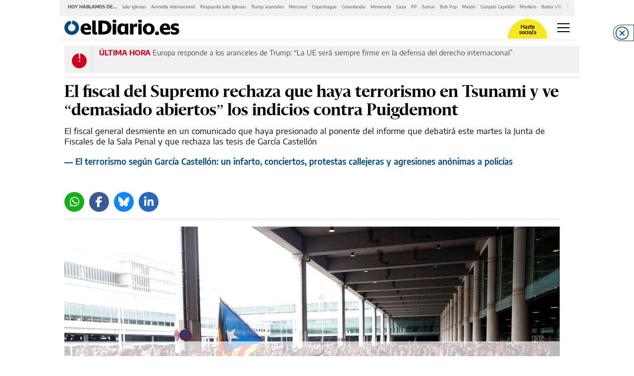

--- FILE ---
content_type: text/html; charset=UTF-8
request_url: https://www.eldiario.es/politica/fiscal-supremo-rechaza-haya-terrorismo-tsunami-ve-abiertos-indicios-puigdemont_1_10896532.amp.html
body_size: 32706
content:








<!doctype html>
<html ⚡ lang="es">
    <head>
        <meta charset="utf-8">
                                                                                <title>El fiscal del Supremo rechaza que haya terrorismo en Tsunami y ve “demasiado abiertos” los indicios contra Puigdemont</title>
                                                    <link rel="canonical" href="https://www.eldiario.es/politica/fiscal-supremo-rechaza-haya-terrorismo-tsunami-ve-abiertos-indicios-puigdemont_1_10896532.html" />
                                                    <meta property="article:modified_time" content="2024-02-05T15:14:43+01:00" />
                                                    <meta property="article:published_time" content="2024-02-05T14:51:56+01:00" />
                                                    <meta property="article:section" content="Política" />
                                                    <meta name="description" content="El fiscal general desmiente en un comunicado que haya presionado al ponente del informe que debatirá este martes la Junta de Fiscales de la Sala Penal y que rechaza las tesis de García Castellón
" />
                                                    <meta name="generator" content="BBT bCube NX" />
                                                    <meta name="keywords" content="fiscal, supremo, rechaza, haya, terrorismo, tsunami, ve, abiertos, indicios, puigdemont" />
                                                    <meta property="og:description" content="El fiscal general desmiente en un comunicado que haya presionado al ponente del informe que debatirá este martes la Junta de Fiscales de la Sala Penal y que rechaza las tesis de García Castellón
" />
                                                    <meta property="og:image" content="https://static.eldiario.es/clip/ec9a5e5d-f1fc-427b-bb70-26a58f5f990c_facebook-watermarked-aspect-ratio_default_0.jpg" />
                                                    <meta property="og:site_name" content="elDiario.es" />
                                                    <meta property="og:title" content="El fiscal del Supremo rechaza que haya terrorismo en Tsunami y ve “demasiado abiertos” los indicios contra Puigdemont" />
                                                    <meta property="og:type" content="article" />
                                                    <meta property="og:url" content="https://www.eldiario.es/politica/fiscal-supremo-rechaza-haya-terrorismo-tsunami-ve-abiertos-indicios-puigdemont_1_10896532.html" />
                                                    <meta name="publisher" content="elDiario.es" />
                                                    <meta name="robots" content="index,follow,max-image-preview:large" />
                                                    <meta name="twitter:card" content="summary_large_image" />
                                                    <meta name="twitter:description" content="El fiscal general desmiente en un comunicado que haya presionado al ponente del informe que debatirá este martes la Junta de Fiscales de la Sala Penal y que rechaza las tesis de García Castellón
" />
                                                    <meta name="twitter:image" content="https://static.eldiario.es/clip/ec9a5e5d-f1fc-427b-bb70-26a58f5f990c_twitter-watermarked-aspect-ratio_default_0.jpg" />
                                                    <meta name="twitter:title" content="El fiscal del Supremo rechaza que haya terrorismo en Tsunami y ve “demasiado abiertos” los indicios contra Puigdemont" />
                                                    <link rel="shortcut icon" href="/favicon.png" />
                                                    <link rel="apple-touch-icon" href="/apple-touch-icon.png" />
                                                    <meta name="cXenseParse:pageclass" content="article" />
                                                    <meta name="cXenseParse:articleid" content="10896532" />
                                                    <meta name="cXenseParse:pagetype" content="news" />
                    
        <meta name="viewport" content="width=device-width,minimum-scale=1,initial-scale=1">

        <link rel="dns-prefetch preconnect" href="//fonts.googleapis.com"/>
        <link rel="preconnect" href="https://fonts.gstatic.com" crossorigin>

                                                                                        
        <link rel="preload" as="font" crossorigin type="font/woff2" href="/assets/font-awesome/webfonts/fa-brands-400-6.7.2.h-cbcf42b2e9228a8f5bad42717d8a88db.woff2">
        <link rel="preload" as="font" crossorigin type="font/woff2" href="/assets/font-awesome/webfonts/fa-regular-400.h-8b13141deffa0a1d715d14a470aea6de.woff2">
        <link rel="preload" as="font" crossorigin type="font/woff2" href="/assets/font-awesome/webfonts/fa-solid-900.h-a265bbc20e40ae6e6b45e0b78ab08c41.woff2">
        <link rel="preload" as="font" crossorigin type="font/woff2" href="/assets/fonts/Sanomat-Bold.h-373c85a21d9c4a9d9e61591059b3cd10.woff2">
        <link rel="preload" as="font" crossorigin type="font/woff2" href="/assets/fonts/Sanomat-BoldItalic.h-f2d217517f506cf86adb408540c6f560.woff2">
        <link rel="preload" as="font" crossorigin type="font/woff2" href="/assets/fonts/Sanomat-Regular.h-4a529b67b31a48a569e13a0bb13ff331.woff2">
        <link rel="preload" as="font" crossorigin type="font/woff2" href="/assets/fonts/Sanomat-RegularItalic.h-fa676aa644d06cab885a24e8e85afc78.woff2">
        <link rel="preload" as="font" crossorigin type="font/woff2" href="/assets/fonts/EncodeSans-Bold.h-3615789c30db97c814190ccfa6c1ed55.woff2">
        <link rel="preload" as="font" crossorigin type="font/woff2" href="/assets/fonts/EncodeSans-Medium.h-f96b7afbcc61e48e37dd5d9f576b9216.woff2">
        <link rel="preload" as="font" crossorigin type="font/woff2" href="/assets/fonts/EncodeSans-SemiBold.h-dd6ceda8c575380380113e8d0dfcf9a3.woff2">
        <link rel="preload" as="font" crossorigin type="font/woff2" href="/assets/fonts/EncodeSans-Regular.h-95e287f64028f2809df86f87c5a78858.woff2">

        <style amp-custom>
          
        @font-face {font-family:"Font Awesome 5 Brands";font-display:swap;font-style:normal;font-weight:normal;src:url("/assets/font-awesome/webfonts/fa-brands-400-6.7.2.h-cbcf42b2e9228a8f5bad42717d8a88db.woff2") format("woff2");}
        @font-face {font-family:"Font Awesome 5 Free";font-display:swap;font-style:normal;font-weight:400;src:url("/assets/font-awesome/webfonts/fa-regular-400.h-8b13141deffa0a1d715d14a470aea6de.woff2") format("woff2");}
        @font-face {font-family:"Font Awesome 5 Free";font-display:swap;font-style:normal;font-weight:900;src:url("/assets/font-awesome/webfonts/fa-solid-900.h-a265bbc20e40ae6e6b45e0b78ab08c41.woff2") format("woff2");}
        @font-face {font-family:"Sanomat-Bold";font-display:swap;font-style:normal;font-weight:400;src:url("/assets/fonts/Sanomat-Bold.h-373c85a21d9c4a9d9e61591059b3cd10.woff2") format("woff2");unicode-range:U+0025-00FF;}
        @font-face {font-family:"Sanomat-BoldItalic";font-display:swap;font-style:normal;font-weight:400;src:url("/assets/fonts/Sanomat-BoldItalic.h-f2d217517f506cf86adb408540c6f560.woff2") format("woff2");unicode-range:U+0025-00FF;}
        @font-face {font-family:"Sanomat-Regular";font-display:swap;font-style:normal;font-weight:400;src:url("/assets/fonts/Sanomat-Regular.h-4a529b67b31a48a569e13a0bb13ff331.woff2") format("woff2");unicode-range:U+0025-00FF;}
        @font-face {font-family:"Sanomat-RegularItalic";font-display:swap;font-style:normal;font-weight:400;src:url("/assets/fonts/Sanomat-RegularItalic.h-fa676aa644d06cab885a24e8e85afc78.woff2") format("woff2");unicode-range:U+0025-00FF;}
        @font-face {font-family:"Encode Sans";font-display:swap;font-style:normal;font-weight:400;src:url("/assets/fonts/EncodeSans-Regular.h-95e287f64028f2809df86f87c5a78858.woff2") format("woff2");unicode-range:U+0025-00FF,U+201c,U+201d;}
        @font-face {font-family:"Encode Sans";font-display:swap;font-style:normal;font-weight:500;src:url("/assets/fonts/EncodeSans-Medium.h-f96b7afbcc61e48e37dd5d9f576b9216.woff2") format("woff2");unicode-range:U+0025-00FF,U+201c,U+201d;}
        @font-face {font-family:"Encode Sans";font-display:swap;font-style:normal;font-weight:600;src:url("/assets/fonts/EncodeSans-SemiBold.h-dd6ceda8c575380380113e8d0dfcf9a3.woff2") format("woff2");unicode-range:U+0025-00FF,U+201c,U+201d;}
        @font-face {font-family:"Encode Sans";font-display:swap;font-style:normal;font-weight:700;src:url("/assets/fonts/EncodeSans-Bold.h-3615789c30db97c814190ccfa6c1ed55.woff2") format("woff2");unicode-range:U+0025-00FF,U+201c,U+201d;}

        .fa,.fas,.far,.fal,.fad,.fab{display:inline-block;font-style:normal;font-variant:normal;text-rendering:auto;line-height:1}.fa-twitter:before{content:""}.fa-x-twitter:before{content:""}.fa-bluesky:before{content:""}.fa-linkedin-in:before{content:""}.fa-comment-alt:before{content:""}.fa-chevron-right:before{content:""}.fa-facebook-f:before{content:""}.fa-ellipsis-h:before{content:""}.fa-ellipsis-v:before{content:""}.fa-heart:before{content:""}.fa-whatsapp:before{content:""}.fa-telegram-plane:before{content:""}.fa-check-double:before{content:""}.fa-envelope:before{content:""}.fa-print:before{content:""}.fa-pinterest:before{content:""}.fa-envelope-open::before{content:""}.fab{font-family:"Font Awesome 5 Brands"}.far,.fal{font-family:"Font Awesome 5 Free";font-weight:400}.fa,.fas{font-family:"Font Awesome 5 Free";font-weight:900}html{box-sizing:border-box;-ms-overflow-style:scrollbar}*,*::before,*::after{box-sizing:inherit}.container{width:100%;padding-right:10px;padding-left:10px;margin-right:auto;margin-left:auto;max-width:540px}.container-fluid{width:100%;padding-right:10px;padding-left:10px;margin-right:auto;margin-left:auto}.row{display:flex;flex-wrap:wrap;margin-right:-10px;margin-left:-10px}.no-gutters{margin-right:0;margin-left:0}.no-gutters>.col,.no-gutters>[class*=col-]{padding-right:0;padding-left:0}.col-6,.col-12{position:relative;width:100%;min-height:1px;padding-right:10px;padding-left:10px;flex:0 0 50%;max-width:50%}.col-12{flex:0 0 100%;max-width:100%}body{overflow-x:hidden}body>amp-img{float:left}body.focus{background-color:#f9e700}body h1{margin-block-start:0;margin-block-end:0;margin-inline-start:0;margin-inline-end:0;margin-bottom:.5rem}figure,blockquote{margin:0}a{color:#007bff;text-decoration:none;background-color:rgba(0,0,0,0)}a:hover{opacity:.6}.blue-btn{display:block;min-width:280px;padding:14px;outline:none;border:none;background-color:#004a7f;font:normal 600 14px/1.43 "Encode Sans",Verdana,sans-serif;color:#fff}.blue-btn:hover{text-decoration:none;opacity:.85;cursor:pointer}.transparent-btn{display:block;min-width:280px;padding:16px;text-align:center;outline:none;border:1px solid #000;background-color:rgba(0,0,0,0);font:normal 500 19px/normal "Encode Sans",Verdana,sans-serif;color:#000;font-size:13px}.transparent-btn:hover{text-decoration:none;opacity:1}.transparent-btn:hover{text-decoration:none;opacity:.85;cursor:pointer}a.mention{font:normal 600 15px/1.4 "Encode Sans",Verdana,sans-serif;color:#000;color:#004a7f}a.mention:hover{text-decoration:none;opacity:.6;cursor:pointer}.no-padding-mobile{padding:0}
.article-page.megabannerTop--enabled{display:flex;flex-direction:column}.article-page.megabannerTop--enabled .bannerTop{display:flex;flex-wrap:wrap;width:100%;min-height:179px;margin-bottom:1em}.article-page.megabannerTop--enabled .bannerTop .ad-container{box-sizing:border-box;min-height:179px;margin-block-end:0;-webkit-margin-after:0}.partner .c-header{max-width:1040px;margin:0 auto;flex:0 0 100%}.amp-next-page-links{border-top:0 solid rgba(0,0,0,0)}.author-pill-wrapper{margin-top:15px;padding-bottom:7px;border:0 none rgba(0,0,0,0);border-bottom:3px solid;border-image:url(/img_dotted.h-6d53b375a06e4ff135c5efc39424d343.svg) 3 3 3 3 repeat}.rs-pill{align-items:flex-end;display:flex;justify-content:flex-end;flex-wrap:wrap;padding-bottom:12px;width:100%;border:0 none rgba(0,0,0,0);border-bottom:3px solid;border-image:url(/img_dotted.h-6d53b375a06e4ff135c5efc39424d343.svg) 3 3 3 3 repeat}.partner .rs-pill{max-width:830px}.rs-pill+.ad-container{margin-top:15px}.news-image{margin-top:30px;margin-bottom:25px}.second-col>.news-image:first-child{margin-top:15px}.recirculation{margin-top:65px;padding-right:0;padding-left:0;border-right:0;border-left:0;border-bottom:0}.secondary-content .recirculation{margin-top:40px}.news-square,.news-partners-recruitment{margin:30px 0}.tags{margin-bottom:32px}.news-date{margin-bottom:12px;padding-top:15px;border:0 none rgba(0,0,0,0);border-top:3px solid;border-image:url(/img_dotted.h-6d53b375a06e4ff135c5efc39424d343.svg) 3 3 3 3 repeat}.buttons-rs-panel button:first-child{margin-left:0}.q{margin-top:25px;margin-bottom:25px}.cmp-next-new{margin-top:15px}.cm-slider{margin-top:20px;margin-bottom:40px;padding-top:5px;border:0 none rgba(0,0,0,0);border-top:3px solid;border-image:url(/img_dotted.h-6d53b375a06e4ff135c5efc39424d343.svg) 3 3 3 3 repeat}.cm-slider .cm-slider-wrapper{margin-left:-10px;margin-right:-10px}.cm-comment{margin-top:45px;margin-bottom:30px;padding:0 15px}.news-onfrontpage{padding-top:8px;border:0 none rgba(0,0,0,0);border-top:3px solid;border-image:url(/img_dotted.h-6d53b375a06e4ff135c5efc39424d343.svg) 3 3 3 3 repeat}.secondary-content .ad{padding:0;border:none}.header-container{padding:0}.cm-wrapper{padding:0 10px}.partner .article-page .ad{display:none}.partner .article-page .c-content{margin-bottom:40px}.partner .article-page .recirculation{display:none}.partner .article-page .cmp-next-new{margin-top:45px;margin-bottom:25px}body.amp-shadow{margin:0 -10px}.article-page.opinion-page .news-header .title{margin-bottom:11px;font-family:"Sanomat-Regular",Georgia,serif;line-height:37px;letter-spacing:.3px}.article-page.opinion-page .news-header .footer{margin-top:17px}.article-page.opinion-page .news-header .footer li{margin-bottom:20px}.article-page.opinion-page .news-header .footer li:last-child{margin-bottom:0}.article-page.opinion-page .news-header .footer li h2{margin:0;font-size:16px;line-height:20px}
.nav-links__wrapper{width:100%;max-width:100%;height:33px;display:flex;align-items:center;padding:5px 12px 9px;position:relative;background-color:#f2f0f0;white-space:nowrap}.nav-links__wrapper .nav-links__links{display:flex;align-items:flex-start;justify-content:flex-start;padding:0;margin:0;list-style:none;overflow-x:scroll;overflow-y:hidden;-ms-overflow-style:none;scrollbar-width:none}.nav-links__wrapper .nav-links__links::-webkit-scrollbar{display:none}.nav-links__wrapper .nav-links__links:after{content:" ";width:50px;height:100%;display:block;position:absolute;top:0;right:0;background:linear-gradient(90deg, rgba(255, 255, 255, 0), #f2f0f0)}.nav-links__wrapper .nav-links__title{display:inline-block;padding:5px 0;font:bold 9px/1.5 "Encode Sans",Verdana,sans-serif;text-transform:uppercase}.nav-links__wrapper .nav-links__link{display:flex;padding:0;font:400 9px/1.5 "Encode Sans",Verdana,sans-serif}.nav-links__wrapper .nav-links__link a,.nav-links__wrapper .nav-links__link span{font:inherit;line-height:inherit;color:inherit}.nav-links__wrapper .nav-links__link a.item:focus,.nav-links__wrapper .nav-links__link a.item:hover{color:#9b9b9b;text-decoration:none}.nav-links__wrapper .nav-links__title,.nav-links__wrapper .nav-links__link{margin:0 5px;color:#4a4a4a}.nav-links__wrapper+.cmp-footer,.nav-links__wrapper+.bannerTop{margin-top:2px}
.hamburguer-menu{display:flex}.h-i{position:relative;height:18px;width:25px;padding:0;transform:rotate(0deg);cursor:pointer;border:none;background:rgba(0,0,0,0)}.h-i:focus{outline:none}.h-i:hover{opacity:.6;transition:0s}.h-i.white span{background:#fff}.h-i span{display:block;opacity:1;position:absolute;height:2px;width:100%;left:0;transform:rotate(0deg);background:#000}.h-i span:nth-child(1){top:0}.h-i span:nth-child(2),.h-i span:nth-child(3){top:8px}.h-i span:nth-child(4){top:16px}.h-i.open span:nth-child(1){left:50%;top:18px;width:0}.h-i.open span:nth-child(2){transform:rotate(45deg)}.h-i.open span:nth-child(3){transform:rotate(-45deg)}.h-i.open span:nth-child(4){left:50%;top:18px;width:0}
.main-container{max-width:1040px;margin:0 auto;background-color:#fff}.mega-menu-responsive{width:100vw}header{border-bottom:5px solid rgba(242,240,240,.5647058824);background-clip:padding-box;height:50px;display:flex;margin-bottom:10px;justify-content:space-between}header .logotipo-cont{height:70%;align-self:center;margin-left:10px}header .logotipo-cont .logotipo{width:232px}.eldiarioar header .logotipo-cont .logotipo{width:230px}.vertele header .logotipo-cont .logotipo{width:144px}.cordopolis header .logotipo-cont .logotipo{width:317px}.ileon header .logotipo-cont .logotipo{width:103px}.ileon-elbierzo header .logotipo-cont .logotipo{width:178px}header a.login{width:30px;height:100%;margin-left:auto;margin-right:20px;position:relative;display:inline-flex;align-items:center;justify-content:center;border-radius:40px;overflow:hidden}header a.login i{font-size:25px;height:25px;width:25px}header a.login i:before{content:""}header a.login img{object-fit:contain}header .become-partner{margin-left:auto;position:relative;display:inline-flex;background-color:#f8e71c;width:80px;padding:5px 0 2px;border-top-left-radius:80px;border-top-right-radius:80px;border-bottom-left-radius:0;border-bottom-right-radius:0;margin-right:20px;justify-content:center;height:40px;align-self:flex-end}header .become-partner a.makepartner{display:block;width:50%;margin:auto;text-align:center;font:normal 600 11px/1 "Encode Sans",Verdana,sans-serif;color:#000;text-decoration:none}header .become-partner a.login{width:30px;height:30px;position:absolute;top:0;left:-15px;border-radius:40px;overflow:hidden}header .become-partner a.login i{font-size:25px;height:25px;width:25px;color:#4a4a4a}header .become-partner a.login i:before{content:""}header .become-partner a.login img{object-fit:contain}header a.user{width:30px;height:30px;border-radius:40px;overflow:hidden;margin-right:20px;margin-left:auto;align-self:center}header a.user img{object-fit:contain}header .hamburguer-menu{display:flex;margin-right:10px;align-items:center}header .section-header{display:block}header .section-header .first-row>div:first-child{padding-bottom:0;padding-top:0}header .section-header .first-row>div:last-child{padding-bottom:0;padding-top:0;align-items:center;justify-content:flex-end;display:flex}header .section-header .first-row>div:last-child>.login-user{margin:5px 0}header .section-header .first-row>div:last-child>div.become-partner-cont{margin-right:18px;position:relative}header .section-header .first-row>div:last-child>div.become-partner-cont .login{display:block;position:absolute;top:0;left:0;width:10px;height:10px}header .section-header .first-row>div:last-child>div.become-partner-cont.log-nopartner .user.menu-active:after{border-top:9px solid rgba(0,0,0,0);border-bottom:9px solid rgba(0,0,0,0);border-right:9px solid #f2f0f0;bottom:-22px;left:-2px}header .section-header .first-row>div:last-child>div.become-partner-cont .cont-partner{display:flex;position:relative}header .section-header .first-row>div:last-child>div.become-partner-cont .cont-partner .login-user{background:rgba(0,0,0,0);padding:0;height:auto;width:auto;position:absolute;left:-10px;bottom:15px}header .section-header .first-row>div:last-child>div.become-partner-cont .cont-partner .login-user .user{position:static}header .section-header .first-row>div:last-child>div.login-cont{margin:12px 25px 16px 0}header .section-header .first-row>div:last-child .become-partner{min-width:75px;padding:10px}header .section-header .second-row{margin:0 -10px}header~.menu-header{display:none;margin:0;background:#fff;z-index:2;position:fixed;left:0;width:100%}
.section{display:flex;flex-direction:column;width:100%;height:50px;background-color:#004a7f;padding:3px 15px}.section .title{display:none;font:400 17px "Encode Sans",Verdana,sans-serif;letter-spacing:0;color:#fff}.section .subtitle{font:500 21px "Encode Sans",Verdana,sans-serif;letter-spacing:0;color:#fff;line-height:1.5;height:100%;margin-bottom:0}.section .subtitle a{color:#fff}.section .subtitle a:hover{text-decoration:none}.section.s--p{flex-direction:row;justify-content:space-between;padding-top:8px}.section.s--p .partner{display:flex;align-self:center}.section.s--p .partner__text{margin:0;padding:8px;font:400 11px/1.53 "Encode Sans",Verdana,sans-serif;color:#fff}.section.s--p .partner__image{max-height:30px}
.m-c{overflow-y:auto;background-color:#f2f0f0;display:block;flex-wrap:wrap;max-width:1040px;margin:0 auto}.m-c .buttons{display:flex;justify-content:space-between;padding:10px;width:100%}.m-c .buttons .login{display:flex;height:65px;background-color:#fff;margin-right:14px;width:50%;align-items:center;justify-content:center;border:1px solid #b4b4b4;border-radius:4px;outline:none;text-decoration:none;font-family:"Encode Sans",Verdana,sans-serif;font-size:14px;font-weight:500;color:#000}.m-c .buttons .login amp-img{margin-left:5px}.m-c .buttons .login i{font-size:25px;height:25px;width:25px;margin-left:5px}.m-c .buttons .login i:before{content:""}.m-c .buttons .login[amp-access][amp-access-hide]{display:none}.m-c .buttons .input{width:50%;position:relative;min-height:65px}.m-c .buttons .input:first-child{width:100%}.m-c .buttons .input.login-menu{width:100%;height:65px}.m-c .buttons .input.login-menu .placeholder{justify-content:space-between;padding:0 25px}.m-c .buttons .input.login-menu .search{padding:0 20px;text-align:left}.m-c .buttons .input .placeholder{width:100%;height:100%;position:absolute;display:flex;justify-content:center;align-items:center;font-family:"Encode Sans",Verdana,sans-serif;font-size:14px;font-weight:500}.m-c .buttons .input .placeholder span{margin-right:10px}.m-c .buttons .input .placeholder i{font-size:25px;color:#8e8e93}.m-c .buttons .input .search{width:100%;height:100%;background-color:#fff;border:none;opacity:.65;text-align:center;color:#000;outline:none;font-family:"Encode Sans",Verdana,sans-serif;font-size:14px;font-weight:500}.m-c .buttons .input .search:focus{box-shadow:inset 0 0 1px 2px rgba(74,144,226,.58)}.m-c .m-s{width:100%;display:block;justify-content:space-around;padding:0 10px 0}.m-c .m-s.cmp-focos-elDiario-partner{background-color:#f9e700}body>.cordopolis .m-c .m-s.cmp-focos-elDiario-partner{background-color:#000}body>.cordopolis .m-c .m-s.cmp-focos-elDiario-partner ul li a,body>.cordopolis .m-c .m-s.cmp-focos-elDiario-partner header .title-option{color:#fff}body>.vertele .m-c .m-s.cmp-focos-elDiario-partner{background-color:#009700}body>.vertele .m-c .m-s.cmp-focos-elDiario-partner ul li a,body>.vertele .m-c .m-s.cmp-focos-elDiario-partner header .title-option{color:#fff}.m-c .m-s header{padding-right:0;width:100%;border:none;border-top:3px solid;border-image:url(/img_dotted.h-6d53b375a06e4ff135c5efc39424d343.svg) 3 3 3 3 repeat;background-color:inherit}.m-c .m-s header[aria-expanded=true] .title-option .fa-chevron-up{transform:scaleY(1)}.m-c .m-s header .title-option{display:flex;font-family:"Encode Sans",Verdana,sans-serif;font-size:17px;font-weight:600;color:#4a4a4a;align-items:center;justify-content:space-between;margin:10px 0;pointer-events:auto}.m-c .m-s header .title-option .fa-chevron-up{font-weight:400;transition:.5s;transform:scaleY(-1)}.m-c .m-s header .title-option .fa-chevron-up:before{content:""}.m-c .m-s ul{list-style:none;padding:0}.m-c .m-s ul li a{display:block;padding:10px 0;font:normal 400 14px/1.78 "Encode Sans",Verdana,sans-serif;letter-spacing:0;color:#090909;font-size:17px;line-height:25px;text-decoration:none}.m-c .m-s ul ul{margin:0 0 0 30px}.m-c .m-s ul ul li a{color:#9b9b9b}.m-c .m-s li:not(:last-child){border:none;border-bottom:3px solid;border-image:url(/img_dotted.h-6d53b375a06e4ff135c5efc39424d343.svg) 3 3 3 3 repeat;background-color:inherit}.m-c .logo_bottom_wrapper{margin:15px 0 20px;padding:0 10px}
.c-l-p{display:block;padding:0 10px 10px;position:relative;margin-bottom:10px}.gallery-page__has-alert .c-l-p{margin-bottom:20px}.c-l-p:after{content:"";position:absolute;border:0 none rgba(0,0,0,0);border-bottom:3px solid;border-image:url(/img_dotted.h-6d53b375a06e4ff135c5efc39424d343.svg) 3 3 3 3 repeat;margin:0;bottom:0;left:10px;right:10px;display:block}.c-l-p:hover{text-decoration:none}.c-l-p .partner{padding:10px;background:#f9e700;min-height:54px;display:flex;flex-direction:column;text-decoration:none;color:#000}body>.eldiarioar .c-l-p .partner{background-color:#bbe3ff}.c-l-p .partner .cont-wrapper{display:flex;justify-content:space-between;align-items:center;padding-bottom:10px;border:0 none rgba(0,0,0,0);border-bottom:3px solid;border-image:url(/img_dotted.h-6d53b375a06e4ff135c5efc39424d343.svg) 3 3 3 3 repeat}.c-l-p .partner .cont-wrapper .cont-icon{display:flex;align-items:center;padding-left:0}.c-l-p .partner .cont-wrapper .cont-icon .icon{background:url(/eldiario-icon-black.h-64702f947747ed6c415d2454b7ae3e9e.png);width:40px;height:30px;background-size:contain;background-repeat:no-repeat;background-position:center;margin-right:5px}.c-l-p .partner .cont-wrapper .cont-icon span{font:normal 700 18px/1.56 "Encode Sans",Verdana,sans-serif;color:#000}.c-l-p .partner .cont-wrapper .btn-access{display:flex;justify-content:center;align-items:center;background-color:#fff;border-radius:14px;width:90px;height:28px;text-decoration:none;font:normal 400 12px/1.41 "Encode Sans",Verdana,sans-serif;letter-spacing:0;color:#4a4a4a;text-transform:uppercase}.c-l-p .partner .cont-wrapper .btn-access i{font-size:16px;margin-left:5px}.c-l-p .partner .cont-new-wrapper .cont-new{display:none;margin:10px 0;font:normal 400 15px/1.33 "Encode Sans",Verdana,sans-serif;color:#000;text-decoration:none}.c-l-p .partner .cont-new-wrapper .cont-new span{display:-webkit-box;-webkit-line-clamp:3;-webkit-box-orient:vertical;overflow:hidden}.c-l-p .partner .cont-new-wrapper .cont-new i{width:40px;display:flex;padding:5px;margin-right:18px}.c-l-p .partner .cont-new-wrapper .cont-new:first-of-type{display:flex}body.partner{padding:10px}body.partner-preview .c-l-p{display:none}
.c-l{margin:0 10px 20px;padding-bottom:0;position:relative;width:100%;max-width:calc(100vw - 20px)}.c-l:after{content:"";position:absolute;width:100%;bottom:-10px;border:0 none rgba(0,0,0,0);border-bottom:3px solid;border-image:url(/img_dotted.h-6d53b375a06e4ff135c5efc39424d343.svg) 3 3 3 3 repeat}.c-l .default,.c-l .live,.c-l .last-minute{padding:4px 15px;background:#f2f0f0;min-height:54px}.c-l .default span.title,.c-l .live span.title,.c-l .last-minute span.title{font:normal 700 15px/1.26 "Encode Sans",Verdana,sans-serif;text-transform:uppercase;color:#004a7f;text-transform:uppercase}.c-l .default span.title.main,.c-l .live span.title.main,.c-l .last-minute span.title.main{margin-left:0;display:inline}.c-l .default span.title:not(.main),.c-l .live span.title:not(.main),.c-l .last-minute span.title:not(.main){border-left:0;font:normal 400 15px/1.26 "Encode Sans",Verdana,sans-serif;text-transform:uppercase;color:#004a7f}.c-l .default a:not(.title),.c-l .live a:not(.title),.c-l .last-minute a:not(.title){font-family:"Encode Sans",Verdana,sans-serif;font-size:15px;line-height:20px;color:#4a4a4a;font-weight:400;display:inline;text-decoration:none}.c-l .last-minute{display:table;position:relative;width:100%}.c-l .last-minute:before{content:"";border:0 none rgba(0,0,0,0);border-left:3px solid;border-image:url(/img_dotted.h-6d53b375a06e4ff135c5efc39424d343.svg) 3 3 3 3 repeat;position:absolute;max-height:65px;bottom:0;left:55px;top:0}.c-l .last-minute .icon{display:table-cell;vertical-align:middle;background:url(/last-minute-icon.h-0e8a933a47c2022d9b258da96836ab70.png);width:27px;min-width:30px;height:26px;background-size:contain;background-repeat:no-repeat;background-position:center;margin-right:25px}.c-l .last-minute>div{margin-left:25px}.c-l .last-minute>div>span.title.main{font:normal 700 15px/1.25 "Encode Sans",Verdana,sans-serif;text-transform:uppercase;color:#d0021b}.c-l .last-minute>div+div{display:flex;position:relative;margin-top:5px}.c-l .last-minute>div+div:before{position:absolute;top:5px;content:"";border:0 none rgba(0,0,0,0);border-left:3px solid;border-image:url(/img_dotted.h-6d53b375a06e4ff135c5efc39424d343.svg) 3 3 3 3 repeat;height:12px;display:inline-block}.c-l .last-minute>div+div>span.title{padding-left:5px;margin-right:5px}.c-l .last-minute>div+div>span.title:not(.main){font:normal 400 15px/1.25 "Encode Sans",Verdana,sans-serif;text-transform:uppercase;color:#d0021b}.c-l .last-minute>div+div>a{white-space:nowrap;overflow:hidden;text-overflow:ellipsis;display:inline-block;max-width:135px;margin-bottom:0}.c-l .last-minute>span.title{padding-left:10px;margin:0 5px 0 10px;font:normal 400 15px/1.25 "Encode Sans",Verdana,sans-serif;text-transform:uppercase;color:#4a90e2;display:block;margin-left:45px}.c-l .last-minute>span.title.main{margin:0 10px;font:normal 700 15px/1.25 "Encode Sans",Verdana,sans-serif;text-transform:uppercase;color:#4a90e2;display:inline-block}.c-l .last-minute>a:not(.title){font:normal 400 15px/1.25 "Encode Sans",Verdana,sans-serif;color:#4a4a4a;display:block;margin-bottom:10px;margin-left:55px}.c-l .live{display:table;position:relative;width:100%}.c-l .live:before{content:"";border:0 none rgba(0,0,0,0);border-left:3px solid;border-image:url(/img_dotted.h-6d53b375a06e4ff135c5efc39424d343.svg) 3 3 3 3 repeat;position:absolute;height:65px;left:55px;top:0}.c-l .live .icon{display:table-cell;vertical-align:middle;background:url(/live-icon.h-fc0b9d418a07fd44608d433ee4f20078.png);width:27px;height:26px;background-size:contain;background-repeat:no-repeat;background-position:center}.c-l .live>div{margin-left:25px}.c-l .live>div.first-element{overflow:hidden}.c-l .live>div>span.title.main{font:normal 700 15px/1.25 "Encode Sans",Verdana,sans-serif;text-transform:uppercase;color:#4a90e2}.c-l .live>div+div{display:flex;position:relative;margin-top:5px}.c-l .live>div+div:before{position:absolute;top:5px;content:"";border:0 none rgba(0,0,0,0);border-left:3px solid;border-image:url(/img_dotted.h-6d53b375a06e4ff135c5efc39424d343.svg) 3 3 3 3 repeat;height:12px;display:inline-block}.c-l .live>div+div>span.title{padding-left:5px;margin-right:5px}.c-l .live>div+div>span.title:not(.main){font:normal 400 15px/1.25 "Encode Sans",Verdana,sans-serif;text-transform:uppercase;color:#4a90e2}.c-l .live>div+div>a{white-space:nowrap;overflow:hidden;text-overflow:ellipsis;display:inline-block;max-width:165px;margin-bottom:0}.c-l .live>span.title{padding-left:10px;margin:0 5px 0 10px;font:normal 400 15px/1.25 "Encode Sans",Verdana,sans-serif;text-transform:uppercase;color:#4a90e2;display:block;margin-left:45px}.c-l .live>span.title.main{margin:0 10px;font:normal 700 15px/1.25 "Encode Sans",Verdana,sans-serif;text-transform:uppercase;color:#4a90e2;display:inline-block}.c-l .live>a:not(.title){font:normal 400 15px/1.25 "Encode Sans",Verdana,sans-serif;color:#4a4a4a;display:block;margin-bottom:10px;margin-left:55px}.home-page .c-l{padding-top:8px}body.partner .c-l{margin:10px auto}
.news-header .title{font:normal 400 32px/1.16 "Sanomat-Bold",Georgia,serif;color:#090909}.news-header .title .content-kicker .text .title{font-size:inherit;font-family:inherit;letter-spacing:initial}.news-header .title .content-kicker .text>a{letter-spacing:initial}body>.vertele .news-header .title,body>.cordopolis .news-header .title,body>.ileon .news-header .title{font-family:"Encode Sans",Verdana,sans-serif;font-weight:700;letter-spacing:0}.news-header .description{margin-bottom:20px}.news-header .description{font:normal 400 17px/1.294 "Encode Sans",Verdana,sans-serif;color:#090909}.news-header .footer{list-style:none;padding-left:0;margin:0 0 35px}.news-header .footer li h2{margin-bottom:20px;font:normal 400 17px/1.294 "Encode Sans",Verdana,sans-serif;color:#090909}.news-header .footer li h2 .footer-link{font-weight:600;color:var(--main-link-color, #004a7f)}.news-header .footer li h2 .footer-link:hover{text-decoration:none;opacity:.6;cursor:pointer}body>.vertele .news-header .footer li h2 .footer-link{color:var(--main-link-color, #009700)}body>.ileon .news-header .footer li h2 .footer-link{color:var(--main-link-color, #E2017A)}.news-header .footer li h2 .kicker{color:#090909}.news-header .footer li h2 .category{color:#4a90e2}body>.vertele .news-header .footer li h2 .category{color:#009700}body>.ileon .news-header .footer li h2 .category{color:#e2017a}.minute-by-minute-page--politician .news-header .footer li h2 .category{color:#d0021b}.image-kicker{max-width:80%;min-width:200px}.image-kicker .fixed-container{position:relative}
.buttons-rs-panel{display:flex;align-items:flex-end;justify-content:flex-start;height:55px;border-bottom:0 none;margin-bottom:15px;margin-top:15px;padding-bottom:12px;border:0 none rgba(0,0,0,0);border-bottom:3px solid;border-image:url(/img_dotted.h-6d53b375a06e4ff135c5efc39424d343.svg) 3 3 3 3 repeat}.buttons-rs-panel button:hover{text-decoration:none}
.button-rs{margin:0 10px 0 0;display:flex;justify-content:center;align-items:center;height:40px;width:40px;border-radius:50%;border:rgba(0,0,0,0);color:#fff;font-size:22px;cursor:pointer;text-decoration:none}.button-rs:focus{outline:none}.button-rs.bg-twitter{background-color:#55adee}.button-rs.bg-x-twitter{background-color:#000}.button-rs.bg-facebook{background-color:#3b5998}.button-rs.bg-meneame{background-color:#e35614}.button-rs.bg-telegram{background-color:#2fa3e7}.button-rs.bg-whatsapp{background-color:#17af17}.button-rs.bg-bluesky{background-color:#1185fe}.button-rs.bg-linkedin{background-color:#2a67bc}.button-rs.bg-heart{background-color:#d0021b}.button-rs.bg-heart>i{margin-top:2px}.button-rs i{display:flex;justify-content:center;align-items:center;color:#fff}.button-rs~.btn-wrapper{display:flex;align-items:center;margin:0 5px}.button-rs~.btn-wrapper span{display:none;margin-left:5px;cursor:default;font:normal 600 14px/1.29 "Encode Sans",Verdana,sans-serif;color:#4a4a4a;color:#d20a23}
.news-image img{width:100%}.news-image .footer{position:relative;margin:0;padding:10px 0;font:500 14px "Encode Sans",Verdana,sans-serif;letter-spacing:.2px;color:#090909}.news-image .footer .author{font-size:12px;color:#9b9b9b}.news-image .footer .zoom-icon{position:absolute;top:-34px;right:10px;font-size:24px;color:#fff;cursor:pointer}.news-image .footer:not(.imageInBody){padding-left:16px;padding-right:16px;background-color:rgba(224,220,220,.44)}
.n-i{margin-top:25px;margin-bottom:20px}.n-i .info-wrapper p{margin:0}.n-i .info-wrapper .authors{padding-right:6px;font:normal 700 14px/1.43 "Encode Sans",Verdana,sans-serif;color:#004a7f;color:#4a4a4a;text-decoration:none}.n-i .info-wrapper .authors a{color:var(--main-link-color, #004a7f);text-decoration:none}body>.vertele .n-i .info-wrapper .authors a{color:var(--main-link-color, #009700)}body>.ileon .n-i .info-wrapper .authors a{color:var(--main-link-color, #E2017A)}.n-i .info-wrapper .date-comments-wrapper{display:flex;flex-wrap:wrap}.n-i .info-wrapper .date-comments-wrapper .place{padding-right:6px;font:normal 400 14px/1.43 "Encode Sans",Verdana,sans-serif;color:#4a4a4a}.n-i .info-wrapper .date-comments-wrapper .date{padding-right:6px;font:normal 400 14px/1.43 "Encode Sans",Verdana,sans-serif;color:#4a4a4a;line-height:20px}.n-i .info-wrapper .date-comments-wrapper .date.modification-date{font-weight:600}.n-i .info-wrapper .date-comments-wrapper .date .day{margin-right:5px}.n-i .info-wrapper .date-comments-wrapper .date .hour{white-space:nowrap;position:relative}.n-i .info-wrapper .date-comments-wrapper .date .hour:before{content:"-";position:absolute;left:-7px;top:-2px;bottom:0}.n-i .info-wrapper .date-comments-wrapper .comments{font:normal 700 14px/1.43 "Encode Sans",Verdana,sans-serif;color:#9b9b9b}.n-i .info-wrapper .date-comments-wrapper .comments i{padding-right:6px;font-size:13px}.n-i .twitter-wrapper{margin-top:3px}.n-i .twitter-wrapper .twitter-account{display:inline-block;margin-right:10px;font:normal 600 14px/1.43 "Encode Sans",Verdana,sans-serif;color:#55adee;text-decoration:none}.n-i .twitter-wrapper .twitter-account:last-child{margin:0}
.lang-links{padding-top:5px;border:0 none rgba(0,0,0,0);border-top:3px solid;border-image:url(/img_dotted.h-6d53b375a06e4ff135c5efc39424d343.svg) 3 3 3 3 repeat}@media only screen and (min-width : 1040px){.partner .lang-links{padding-top:0;border:none}}.lang-links .lang-link{margin:0;font:normal 500 10px/2 "Encode Sans",Verdana,sans-serif;letter-spacing:0;color:#4a4a4a}.lang-links .lang-link+.lang-link{margin-top:7px}.lang-links .lang-link a{text-decoration:underline;color:#4a4a4a}
.article-text{margin-top:16px}p.article-text{font:normal 400 18px/1.56 "Encode Sans",Verdana,sans-serif;color:#000}p.article-text a{font:normal 600 15px/1.53 "Encode Sans",Verdana,sans-serif;letter-spacing:0;color:#004a7f;color:var(--main-link-color, #004a7f);font-size:17px;text-decoration:none}body>.vertele p.article-text a{color:var(--main-link-color, #009700)}body>.ileon p.article-text a{color:var(--main-link-color, #E2017A)}p.article-text a:hover{text-decoration:none;opacity:.85;cursor:pointer}p.article-text a:hover{position:relative}p.article-text a:hover::before{position:absolute;content:"";bottom:0;left:0;width:100%;border-bottom:1px dotted #004a7f}body>.vertele p.article-text a:hover{text-decoration:none;opacity:.85;cursor:pointer}body>.vertele p.article-text a:hover{position:relative}body>.vertele p.article-text a:hover::before{position:absolute;content:"";bottom:0;left:0;width:100%;border-bottom:1px dotted #009700}body>.ileon p.article-text a:hover{text-decoration:none;opacity:.85;cursor:pointer}body>.ileon p.article-text a:hover{position:relative}body>.ileon p.article-text a:hover::before{position:absolute;content:"";bottom:0;left:0;width:100%;border-bottom:1px dotted #e2017a}p.article-text.enableAmpHtml{font-size:14px;line-height:23px;border:3px solid;border-image:url(/img_dotted.h-6d53b375a06e4ff135c5efc39424d343.svg) 3 3 3 3 repeat;padding:6px 10px}p.article-text.enableAmpHtml *{font-size:14px}.list{font:normal 400 18px/1.56 "Encode Sans",Verdana,sans-serif;color:#000}.list a{font:normal 600 15px/1.53 "Encode Sans",Verdana,sans-serif;letter-spacing:0;color:#004a7f;font-size:17px;text-decoration:none}body>.vertele .list a{color:#009700}body>.ileon .list a{color:#e2017a}.list a:hover{text-decoration:none;opacity:.85;cursor:pointer}.list a:hover{position:relative}.list a:hover::before{position:absolute;content:"";bottom:0;left:0;width:100%;border-bottom:1px dotted #004a7f}body>.vertele .list a:hover{text-decoration:none;opacity:.85;cursor:pointer}body>.vertele .list a:hover{position:relative}body>.vertele .list a:hover::before{position:absolute;content:"";bottom:0;left:0;width:100%;border-bottom:1px dotted #009700}h2.article-text,h3.article-text{margin-top:20px;font:normal 700 17px/1.53 "Encode Sans",Verdana,sans-serif;color:#4a4a4a}h2.article-text{font-size:18px}.article__see-more{display:block;margin:30px auto;padding:20px;border-radius:2px;max-width:300px;font:500 16px/1.2 "Encode Sans",Verdana,sans-serif;text-align:center;color:#fff;background-color:#4a90e2}body>.vertele .article__see-more{background-color:#009700}.article__see-more i{margin-left:5px;color:#fff}.article-tvchannel{margin:15px 0}.article-tvchannel img{object-fit:contain;object-position:center left;max-height:28px;max-width:130px}.article-tvchannel+.article-text{margin-top:15px}.article-tvchannel+.list{margin-top:15px}p.article-text,.news-header .footer li h2,.cm-slider .slider-title .title,.new-fronpage:hover .new-info,.new-fronpage .new-info .new-title{font-kerning:none;text-overflow:ellipsis}
.ad-container{width:100%;height:auto;position:relative;z-index:999;padding:20px 0;box-sizing:content-box;margin-block-end:1em;background-color:#f2f0f0;text-align:center}.ad-container:before{content:"Publicidad";width:100%;height:20px;position:absolute;top:0;left:0;display:flex;align-items:center;justify-content:center;font:normal 600 9px/1 "Encode Sans",Verdana,sans-serif;text-transform:uppercase;color:#9b9b9b}.ad-container amp-ad{margin:0 auto}.ad-container amp-ad amp-img{margin:auto}.ad-container .amp-sunmedia{height:unset}.ad-container .ad{margin:15px auto;padding:15px 0;border:3px solid rgba(0,0,0,0);border-right:0;border-left:0;border-image:url(/img_dotted.h-6d53b375a06e4ff135c5efc39424d343.svg) 3 3 3 3 repeat}.ad-container .no-border-top{padding-top:0;border-top:none}#sibboCMPIframe{position:fixed;bottom:0;left:0;overflow:hidden;background:rgba(0,0,0,.7);z-index:1000;width:100%;height:100%}amp-consent{position:initial}
.know-more{margin:50px 0 40px;position:relative;border:1px solid #dedede;border-radius:3px}.know-more:before{content:"Más información";padding:0 5px;position:absolute;top:-10px;left:10px;font:normal 600 15px/1.25 "Encode Sans",Verdana,sans-serif;color:#4a4a4a;background-color:#fff}.know-more>a{display:block;padding:35px 15px 15px}.know-more>a:hover{text-decoration:none}.know-more__title{margin:0;font:normal 400 18px/1.22 "Sanomat-Bold",Georgia,serif;color:#004a7f}@media only screen and (min-width : 768px){.know-more__title{font-size:20px;letter-spacing:.29px}.partner .know-more{float:left;margin:20px 30px 25px 0;width:185px}.partner .know-more>a{display:flex;flex-direction:column-reverse}.partner .know-more .know-more__title{width:auto;font-size:18px}}@media only screen and (min-width : 1040px){.know-more{margin-top:40px}.know-more__title{font-size:18px;letter-spacing:.29px}}
.know-more{margin:50px 0 40px;position:relative;border:1px solid #dedede;border-radius:3px}.know-more:before{content:"Más información";padding:0 5px;position:absolute;top:-10px;left:10px;font:normal 600 15px/1.25 "Encode Sans",Verdana,sans-serif;color:#4a4a4a;background-color:#fff}.know-more>a{display:block;padding:35px 15px 15px}.know-more>a:hover{text-decoration:none}.know-more__title{margin:0;font:normal 400 18px/1.22 "Sanomat-Bold",Georgia,serif;color:#004a7f}@media only screen and (min-width : 768px){.know-more__title{font-size:20px;letter-spacing:.29px}.partner .know-more{float:left;margin:20px 30px 25px 0;width:185px}.partner .know-more>a{display:flex;flex-direction:column-reverse}.partner .know-more .know-more__title{width:auto;font-size:18px}}@media only screen and (min-width : 1040px){.know-more{margin-top:40px}.know-more__title{font-size:18px;letter-spacing:.29px}}
.partner .c-header{max-width:1040px;margin:0 auto;flex:0 0 100%}.c-subheader{display:flex;max-width:640px;width:100%;flex-direction:column;margin-left:10px}.partner .c-subheader{display:block;max-width:1040px;margin:0 auto;flex:0 0 100%}.author-pill-wrapper{padding-bottom:12px;border:0 none rgba(0,0,0,0);border-bottom:3px solid;border-image:url(/img_dotted.h-6d53b375a06e4ff135c5efc39424d343.svg) 3 3 3 3 repeat;margin-bottom:15px}.partner .author-pill-wrapper{max-width:830px}.news-image{margin-bottom:25px}.recirculation{margin-top:65px}.secondary-content .recirculation{margin-top:40px}.news-square,.news-partners-recruitment{margin:30px 0}.tags{margin-bottom:32px}.news-date{margin-bottom:12px;padding-top:15px;border:0 none rgba(0,0,0,0);border-top:3px solid;border-image:url(/img_dotted.h-6d53b375a06e4ff135c5efc39424d343.svg) 3 3 3 3 repeat}.buttons-rs-panel button:first-child{margin-left:0}.q{margin-top:25px;margin-bottom:25px}.cmp-next-new{margin-top:15px;margin-bottom:50px}.cm-slider{margin-top:20px;margin-bottom:40px;padding-top:5px;border:0 none rgba(0,0,0,0);border-top:3px solid;border-image:url(/img_dotted.h-6d53b375a06e4ff135c5efc39424d343.svg) 3 3 3 3 repeat}.cm-slider .cm-slider-wrapper{margin-left:-10px;margin-right:-10px}.cm-comment{margin-top:45px;margin-bottom:30px;padding:0 15px}.news-onfrontpage{padding-top:15px;border:0 none rgba(0,0,0,0);border-top:3px solid;border-image:url(/img_dotted.h-6d53b375a06e4ff135c5efc39424d343.svg) 3 3 3 3 repeat}.secondary-content .ad{padding:0;border:none}@media only screen and (max-width: 767px){.header-container{padding:0}.cm-wrapper{padding:0 10px}}@media only screen and (min-width: 768px){.rs-pill{justify-content:space-between;flex-wrap:nowrap}.rs-pill .buttons-rs-panel{display:flex;margin-bottom:0}.cm-slider{margin-top:40px}.news-partners-recruitment{margin:40px 0}.cm-highlight,.cm-comment,.cm-commentary-container{padding:0 50px}.news-onfrontpage{margin-right:50px;margin-left:50px}.cm-commentary.muted{padding-right:15px}}@media only screen and (max-width: 1039px){.recirculation{padding-right:0;padding-left:0;border-right:0;border-left:0;border-bottom:0}.cm-slider{margin-top:0}}@media only screen and (min-width: 1040px){.content-container{padding-right:30px}.secondary-content{padding-left:30px}.cmp-title{display:none}.cm-highlight,.cm-comment,.cm-commentary-container{padding:0}.news-onfrontpage{margin:0}.cm-highlight,.cm-comment{padding-left:30px}.cm-slider{margin-top:60px}.cm-slider .cm-slider-wrapper{margin-left:-20px;margin-right:0}.cm-commentary-container .commentary-wrapper .cm-commentary{padding-left:50px;margin-left:-20px}.cm-commentary-container .commentary-wrapper .cm-commentary.moderated,.cm-commentary-container .commentary-wrapper .cm-commentary.muted{padding-left:20px;margin-left:0px}.cm-commentary-container .commentary-wrapper .cm-commentary.regular .commentary-wrapper{padding-left:16px}.cm-commentary-container .commentary-wrapper .cm-commentary::after{left:101px}}.fullwidth .author-pill-wrapper{max-width:none}.fullwidth .rs-pill{max-width:none}.partner .article-page .ad{display:none}.partner .article-page .c-content{margin-bottom:40px}.partner .article-page .recirculation{display:none}.partner .article-page .cmp-next-new{margin-top:45px;margin-bottom:25px}@media only screen and (min-width: 768px){.partner .article-page .cmp-next-new{margin-top:30px;margin-bottom:40px}.partner .article-page .cm-commentary-container .commentary-wrapper .cm-commentary.regular{padding-left:0}.partner .article-page .cm-commentary-container .commentary-wrapper .cm-commentary.regular .commentary-wrapper{padding-left:36px}}@media only screen and (min-width: 1040px){.partner .article-page .content-container{padding-right:10px}.partner .article-page .c-content{max-width:830px}.partner .article-page .c-content .partner-wrapper{display:flex;padding:15px 0;border:0 none rgba(0,0,0,0);border-top:3px solid;border-image:url(/img_dotted.h-6d53b375a06e4ff135c5efc39424d343.svg) 3 3 3 3 repeat}.partner .article-page .c-content .partner-wrapper.no-border{border:none}.partner .article-page .c-content .partner-wrapper .first-col{width:170px}.partner .article-page .c-content .partner-wrapper .first-col .cmp-title{display:block;line-height:1.3}.partner .article-page .c-content .partner-wrapper .second-col{order:2;width:calc(100% - 164px);padding-left:20px}.partner .article-page .c-content .partner-wrapper .second-col .g-h.news-video{margin:0}.partner .article-page .c-content .partner-wrapper .second-col .news-image{margin:0 0 25px 0}.partner .article-page .rs-pill,.partner .article-page .cm-slider,.partner .article-page .news-date,.partner .article-page .news-onfrontpage{border:none}.partner .article-page .news-date{padding-top:0}.partner .article-page .second-col .article-text:first-child{margin-top:0}.partner .article-page .news-onfrontpage{margin-top:-18px}.partner .article-page .news-image{margin:16px 0}.partner .article-page .cm-slider{margin-top:45px}.partner .article-page .cm-slider .cm-slider-wrapper{margin:0;box-shadow:825px 0px 0px 0px #f2f0f0,-825px 0px 0px 0px #f2f0f0}.partner .article-page .cmp-next-new{margin-top:55px}.partner .article-page .cm-highlight,.partner .article-page .cm-comment{padding-left:0}.partner .article-page .cm-commentary-container .commentary-wrapper .cm-commentary{padding-left:20px;margin-left:0}.partner .article-page .cm-commentary-container .commentary-wrapper .cm-commentary::after{left:0}}.poll-page .button-rs.bg-save{display:none}.news-outlook{margin-bottom:20px;padding:20px 25px 15px;border:3px solid;border-image:url(/img_dotted_black.h-880abde475b393927f0b16b95c1a325c.svg) 3 3 3 3 repeat}.news-outlook .outlook-subhead{margin-bottom:10px;font:600 16px/1.2 "Encode Sans",Verdana,sans-serif;color:#4a90e2}body>.vertele .news-outlook .outlook-subhead{color:#009700}body>.ileon .news-outlook .outlook-subhead{color:#e2017a}.news-outlook .news-image{margin-bottom:10px;margin-top:20px}.news-outlook .image-footer{margin-bottom:25px}.news-outlook .outlook-header{margin-bottom:30px;font:700 18px/23px "Encode Sans",Verdana,sans-serif}.news-outlook p.article-text,.news-outlook .list{font:500 17px/27px "Encode Sans",Verdana,sans-serif}.news-outlook p.article-text a,.news-outlook .list a{font-size:17px}.news-outlook p.article-text:last-child,.news-outlook .list:last-child{margin-bottom:0}.news-outlook p.article-text strong{font-size:inherit;line-height:inherit}
.tags .tags-wrapper{padding-left:0;list-style-type:none;font:normal 500 14px/1.71 "Encode Sans",Verdana,sans-serif;color:#7f7f7f}.tags .tags-wrapper li{display:inline-block}.tags .tags-wrapper .slash:first-child{display:none}.tags .tags-wrapper .tag-link{color:#004a7f;text-decoration:none}
.news-partners-recruitment{padding:35px 32px;display:flex;flex-direction:column;background-image:url(/stripe-background2.h-cf988a68dfb68a677010a6f2df49e8ff.png);box-shadow:2px 2px 6px 1px rgba(0,0,0,.06)}.news-partners-recruitment .recruitment-header{display:flex;flex-direction:column}.news-partners-recruitment .recruitment-header .header-img{width:45px;height:45px}.news-partners-recruitment .recruitment-header .header-title{margin:10px 0 0;padding-top:6.2px;font:normal 400 22px/1.14 "Sanomat-Bold",Georgia,serif;color:#004a7f}.news-partners-recruitment .recruitment-separator{align-self:flex-start;width:100px;margin:20px 20px 20px 0;border:0 none rgba(0,0,0,0);border-bottom:3px solid;border-image:url(/img_dotted_black.h-880abde475b393927f0b16b95c1a325c.svg) 3 3 3 3 repeat;border-top:none}.news-partners-recruitment .recruitment-content{display:flex;flex-direction:column}.news-partners-recruitment .recruitment-content .article-text{margin-top:0}.news-partners-recruitment .recruitment-content .content-text{margin-bottom:12px;font:normal 500 17px/1.53 "Encode Sans",Verdana,sans-serif;color:#000}.news-partners-recruitment .recruitment-content .content-text .underscored{background-color:#f8e71c;letter-spacing:.4px}body>.eldiarioar .news-partners-recruitment .recruitment-content .content-text .underscored{background-color:#bbe3ff}.news-partners-recruitment .recruitment-content .content-link{width:100%;padding:14px;margin-top:16px;border:3px solid;border-image:url(/img_dotted_black.h-880abde475b393927f0b16b95c1a325c.svg) 3 3 3 3 repeat;background-color:#fff;font:500 14px "Encode Sans",Verdana,sans-serif;color:#000;text-transform:uppercase;text-align:center;text-decoration:none}body>.cordopolis .news-partners-recruitment .header-title{font-family:"Encode Sans",Verdana,sans-serif;font-weight:700;color:#000;letter-spacing:0}.partner .news-partners-recruitment{display:none}
.news-sponsored-content{padding-bottom:20px;border:0 none rgba(0,0,0,0);border-bottom:3px solid;border-image:url(/img_dotted.h-6d53b375a06e4ff135c5efc39424d343.svg) 3 3 3 3 repeat}.news-sponsored-content .title{font:700 16px "Encode Sans",Verdana,sans-serif;color:#004a7f;margin-bottom:16px}.news-sponsored-content .sponsored-content-wrapper{min-height:200px;width:100%}.news-sponsored-content .sponsored-content-wrapper .trc_rbox_header_span{font:700 16px "Encode Sans",Verdana,sans-serif;color:#004a7f;margin-bottom:16px;display:block}.partner .news-sponsored-content{display:none}
.recirculation-block{margin:20px 0;padding:5px 5px 0;border:0 none rgba(0,0,0,0);border-top:3px solid;border-image:url(/img_dotted.h-6d53b375a06e4ff135c5efc39424d343.svg) 3 3 3 3 repeat}.recirculation-block .title a{letter-spacing:.15px;color:#000}.recirculation-block>.title{margin-bottom:10px;font-family:"Encode Sans",Verdana,sans-serif;font-size:16px;line-height:20px;font-weight:bold;color:var(--main-link-color, #004a7f)}body.vertele .recirculation-block>.title{color:var(--main-link-color, #009700)}body.ileon .recirculation-block>.title{color:var(--main-link-color, #E2017A)}.recirculation-block .recirculation-list{margin:0;padding:0;list-style:none}.recirculation-block .recirculation-list .recirculation-item{display:flex;flex-direction:column-reverse;padding-top:15px}.recirculation-block .recirculation-list .recirculation-item:not(:first-child){margin-top:28px;border-top:1px solid #d0d0d0}.recirculation-block .recirculation-list .recirculation-item .recirculation-item__txt .author{margin:5px 0 0;font-family:"Encode Sans",Verdana,sans-serif;font-weight:normal;font-size:14px;line-height:1.3;color:#4a4a4a}.recirculation-block .recirculation-list .recirculation-item .recirculation-item__txt .author a,.recirculation-block .recirculation-list .recirculation-item .recirculation-item__txt .author span{font:inherit;color:inherit}.recirculation-block .recirculation-list .recirculation-item .recirculation-item__txt .author a:hover{text-decoration:none}.recirculation-block .recirculation-list .recirculation-item .title{margin:0;font-family:"Sanomat-Regular",Georgia,serif;font-size:18px;line-height:22px}.recirculation-block .recirculation-list .recirculation-item .recirculation-item__img{margin-bottom:5px}
.new-fronpage:hover{text-decoration:none;opacity:.85}.new-fronpage:hover .new-info{background-color:#fff}.new-fronpage .new-img{overflow:hidden;height:0;padding-top:56.25%;background-position:center;background-size:cover;background-repeat:no-repeat}.new-fronpage .new-info{padding:13px 15px 22px;background-color:#f9f8f8}.new-fronpage .new-info .new-category{display:block;margin-bottom:8px;font:500 15px/1.27 "Encode Sans",Verdana,sans-serif;color:#4a4a4a}body>.vertele .new-fronpage .new-info .new-category{color:#009700}.new-fronpage .new-info .new-title{display:block;height:76px;margin-bottom:0;font:500 15px/1.33 "Encode Sans",Verdana,sans-serif;color:#4a4a4a}
.news-onfrontpage .title{padding:8px 10px 25px;margin-bottom:0;font:700 16px "Encode Sans",Verdana,sans-serif;color:#004a7f;background-color:#f2f0f0}body>.vertele .news-onfrontpage .title{color:#009700}.news-onfrontpage .row{padding:5px 10px;background-color:#f2f0f0;margin:0}.news-onfrontpage .row ul[class^=col-]{padding:5px 0;margin-bottom:0;list-style-type:none}.news-onfrontpage .row ul[class^=col-] .new-fronpage:not(:first-child){margin-top:10px}.morecontentfromtheauthor .news-onfrontpage{padding-bottom:15px}.morecontentfromtheauthor .news-onfrontpage ul .new-fronpage:nth-child(5){display:none}.morecontentfromtheauthor .news-onfrontpage ul.new-fronpage{margin-top:0}.morecontentfromtheauthor .news-onfrontpage .new-info{min-height:133px;height:auto}.morecontentfromtheauthor .news-onfrontpage .new-date{display:block;margin:12px 0;font:500 12px/20px "Encode Sans",Verdana,sans-serif;letter-spacing:0;text-transform:uppercase;color:#9b9b9b}.morecontentfromtheauthor .news-onfrontpage .hd--from-the-author{display:flex;justify-content:space-between;width:100%;margin:0;padding:0 10px 0 0;background-color:#f2f0f0}.morecontentfromtheauthor .news-onfrontpage .hd--from-the-author h2,.morecontentfromtheauthor .news-onfrontpage .hd--from-the-author h4,.morecontentfromtheauthor .news-onfrontpage .hd--from-the-author p{grid-column:1;grid-row:1;margin:2px 0}.morecontentfromtheauthor .news-onfrontpage .hd--from-the-author h2 .title,.morecontentfromtheauthor .news-onfrontpage .hd--from-the-author h4 .title,.morecontentfromtheauthor .news-onfrontpage .hd--from-the-author p .title{display:block;padding-bottom:0}.morecontentfromtheauthor .news-onfrontpage .hd--from-the-author h2 .twitter-wrapper,.morecontentfromtheauthor .news-onfrontpage .hd--from-the-author h4 .twitter-wrapper,.morecontentfromtheauthor .news-onfrontpage .hd--from-the-author p .twitter-wrapper{display:block;padding:5px 10px 0;font:normal 600 14px/1.43 "Encode Sans",Verdana,sans-serif;color:#55adee}.morecontentfromtheauthor .news-onfrontpage .hd--from-the-author .author{align-self:flex-start;padding:10px 0 0 10px}.morecontentfromtheauthor .news-onfrontpage .hd--from-the-author .author img{display:block;height:60px;width:60px;object-fit:cover;border-radius:50%}.morecontentfromtheauthor .news-onfrontpage .hd--follow-the-author{display:flex;flex-direction:column;padding:10px 10px 0 10px;font:400 12px/1.33 "Encode Sans",Verdana,sans-serif;letter-spacing:.1px;color:#4a4a4a;background-color:#f2f0f0}.morecontentfromtheauthor .news-onfrontpage .hd--follow-the-author:before{content:" ";display:block;border-top:2px solid #ebebeb;margin:0 0 10px;font-size:0}.morecontentfromtheauthor .news-onfrontpage .hd--follow-the-author a{display:block;align-self:flex-start;border:solid 2px #ebebeb;border-radius:25px;margin:0 0 6px;padding:9px 17px 7px;font:500 12px/1.67 "Encode Sans",Verdana,sans-serif;letter-spacing:.01px;color:#004a7f;background-color:#f9f8f8}.morecontentfromtheauthor .news-onfrontpage .hd--follow-the-author a i{margin-right:7px;font-size:16px;line-height:16px}.morecontentfromtheauthor+.partner-wrapper{margin-top:-15px;padding-top:15px;background-color:#f2f0f0}.morecontentfromtheauthor+.partner-wrapper .news-onfrontpage .title{padding:0 10px 5px;color:#4a90e2}
.cmp-footer{display:flex;flex-direction:column;width:100%;padding:30px 40px 40px;margin-top:20px;background-color:var(--main-color, #f8e71c)}body>.cordopolis .cmp-footer,body>.sevilla .cmp-footer,body>.era .cmp-footer{background-color:#000}body>.vertele .cmp-footer{background-color:#009700}body>.ileon .cmp-footer{background-color:var(--main-color, #E2017A)}.cmp-footer .footer-image-wrapper,.cmp-footer .footer-image-wrapper .footer-image{max-width:220px;width:100%}body>.vertele .cmp-footer .footer-image-wrapper,body>.vertele .cmp-footer .footer-image-wrapper .footer-image{max-width:140px}.cmp-footer .footer-image-wrapper{order:1;filter:brightness(0)}body>.cordopolis .cmp-footer .footer-image-wrapper,body>.sevilla .cmp-footer .footer-image-wrapper,body>.era .cmp-footer .footer-image-wrapper,body>.spot .cmp-footer .footer-image-wrapper,body>.ileon .cmp-footer .footer-image-wrapper{filter:contrast(0) brightness(100)}body>.cordopolis .cmp-footer .footer-image-wrapper::after,body>.sevilla .cmp-footer .footer-image-wrapper::after,body>.era .cmp-footer .footer-image-wrapper::after,body>.spot .cmp-footer .footer-image-wrapper::after,body>.ileon .cmp-footer .footer-image-wrapper::after{content:"";width:100px;position:absolute;bottom:auto;top:60px;left:0;border:0 none rgba(0,0,0,0);border-top:3px solid;border-image:url(/img_dotted.h-6d53b375a06e4ff135c5efc39424d343.svg) 3 3 3 3 repeat}body>.cordopolis .cmp-footer .footer-image-wrapper .footer-image:first-of-type,body>.sevilla .cmp-footer .footer-image-wrapper .footer-image:first-of-type,body>.era .cmp-footer .footer-image-wrapper .footer-image:first-of-type,body>.spot .cmp-footer .footer-image-wrapper .footer-image:first-of-type,body>.ileon .cmp-footer .footer-image-wrapper .footer-image:first-of-type{margin-bottom:50px}body>.ileon .cmp-footer .footer-image-wrapper .footer-image:first-of-type{display:block}.cmp-footer .footer-image-wrapper p{margin-top:10px;font:normal 400 14px/1.43 "Encode Sans",Verdana,sans-serif;color:#000;font-size:13px;text-align:right}body>.cordopolis .cmp-footer .footer-image-wrapper p,body>.sevilla .cmp-footer .footer-image-wrapper p,body>.era .cmp-footer .footer-image-wrapper p{color:#fff}body>.vertele .cmp-footer .footer-image-wrapper{width:unset;max-width:unset;height:unset;max-height:unset;filter:unset}body>.vertele .cmp-footer .footer-image-wrapper .footer__logo{float:left}body>.vertele .cmp-footer .footer-image-wrapper .footer__logo--eldiario{clear:both;margin-top:15px}.cmp-footer .icons-container{order:3;position:relative;padding:20px 0 10px}body>.cordopolis .cmp-footer .icons-container,body>.sevilla .cmp-footer .icons-container,body>.era .cmp-footer .icons-container{padding-top:0}.cmp-footer .icons-container::after{content:"";width:100px;position:absolute;top:30px;border:0 none rgba(0,0,0,0);border-top:3px solid;border-image:url(/img_dotted.h-6d53b375a06e4ff135c5efc39424d343.svg) 3 3 3 3 repeat}body>.cordopolis .cmp-footer .icons-container::after,body>.sevilla .cmp-footer .icons-container::after,body>.era .cmp-footer .icons-container::after,body>.vertele .cmp-footer .icons-container::after{filter:contrast(0) brightness(100)}.cmp-footer .icons-container .icons-wrapper{padding:20px 0 10px}.cmp-footer .icons-container .icons-wrapper .icons-title{margin:0 0 7px;font:400 12px/1.73 "Encode Sans",Verdana,sans-serif;color:#000}body>.cordopolis .cmp-footer .icons-container .icons-wrapper .icons-title,body>.sevilla .cmp-footer .icons-container .icons-wrapper .icons-title,body>.era .cmp-footer .icons-container .icons-wrapper .icons-title,body>.spot .cmp-footer .icons-container .icons-wrapper .icons-title,body>.vertele .cmp-footer .icons-container .icons-wrapper .icons-title,body>.ileon .cmp-footer .icons-container .icons-wrapper .icons-title{color:#fff}.cmp-footer .icons-container .icons-wrapper .icons a{margin-right:10px;font-size:31px;color:#000}.cmp-footer .icons-container .icons-wrapper .icons a:last-child{margin-right:0}body>.cordopolis .cmp-footer .icons-container .icons-wrapper .icons a,body>.sevilla .cmp-footer .icons-container .icons-wrapper .icons a,body>.era .cmp-footer .icons-container .icons-wrapper .icons a,body>.spot .cmp-footer .icons-container .icons-wrapper .icons a,body>.vertele .cmp-footer .icons-container .icons-wrapper .icons a,body>.ileon .cmp-footer .icons-container .icons-wrapper .icons a{color:#fff}.cmp-footer .footer-info{order:2}body>.spot .cmp-footer .footer-info{display:none}.cmp-footer .footer-info .footer-title{margin:15px 0 20px;font:400 18px/1.28 "Sanomat-Bold",Georgia,serif;color:#000}body>.cordopolis .cmp-footer .footer-info .footer-title,body>.sevilla .cmp-footer .footer-info .footer-title,body>.era .cmp-footer .footer-info .footer-title,body>.vertele .cmp-footer .footer-info .footer-title,body>.ileon .cmp-footer .footer-info .footer-title{color:#fff}.cmp-footer .footer-info .footer-btn{display:inline-block;padding:15px 24px;font:600 16px/20px "Encode Sans",Verdana,sans-serif;color:#000;background-color:#fff;box-shadow:3px 3px 8px 0 rgba(0,0,0,.0705882353);border-radius:25px;text-align:center;cursor:pointer}.partner .cmp-footer .footer-info .footer-title{margin-bottom:0}.partner .cmp-footer .footer-info .footer-btn{display:none}.footer-links{width:100%;padding:22px 0 30px;text-align:center}.footer-links .links-list{padding:0;margin:0 auto;list-style:none}.footer-links .links-list .link-item .link{font:500 14px/2.14 "Encode Sans",Verdana,sans-serif;color:#4a4a4a;text-decoration:none}.fa-android:before{content:""}.fa-apple:before{content:""}.fa-instagram:before{content:""}.fa-youTube:before{content:""}.fa-rss:before{content:""}.fa-tiktok:before{content:""}
.go-home{width:42px;height:33px;padding-left:3px;position:fixed;top:50px;right:0;z-index:1000;display:flex;align-items:center;border-radius:43%;border-bottom-right-radius:0;border-top-right-radius:0;background-color:#fff;border:1px solid #4a4a4a;box-shadow:0 0 3px 0 rgba(0,0,0,.2509803922)}.go-home a{display:flex}

        body {overflow: hidden}
                </style>

                        
                <script type="application/ld+json">{"@context":"https://schema.org","@type":"NewsArticle","headline":"El fiscal del Supremo rechaza que haya terrorismo en Tsunami y ve “demasiado abiertos” los indicios contra Puigdemont","articleBody":"El fiscal de Sala del Tribunal Supremo, Álvaro Redondo, afirma en la propuesta de informe que debatirá este martes la Junta de Fiscales de l ...","description":"El fiscal general desmiente en un comunicado que haya presionado al ponente del informe que debatirá este martes la Junta de Fiscales de la Sala Penal y que rechaza las tesis de García Castellón\n","image":{"@type":"ImageObject","url":"https://static.eldiario.es/clip/ec9a5e5d-f1fc-427b-bb70-26a58f5f990c_16-9-discover-aspect-ratio_default_0.jpg","width":{"@type":"QuantitativeValue","value":1200},"height":{"@type":"QuantitativeValue","value":675},"name":"Protesta convocada por Tsunami Democràtic para paralizar la actividad del aeropuerto del Prat.","author":{"@type":"Person","name":"EFE/Alejandro García"}},"datePublished":"2024-02-05T14:51:56+01:00","dateModified":"2024-02-05T15:14:43+01:00","author":[{"@type":"Person","name":"Elena Herrera","url":"https://www.eldiario.es/autores/elena_herrera/","image":"https://static.eldiario.es/clip/bb387e30-6246-45cd-b98c-849ec128cabc_avatar-200-aspect-ratio_default_0.jpg"}],"publisher":{"@type":"Organization","name":"elDiario.es","url":"https://www.eldiario.es","logo":{"@type":"ImageObject","url":"https://www.eldiario.es/assets/img/logos/eldiario-json-ld.h-2150a4d3963c6cc349d4308b88095e71.png","name":"elDiario.es"}},"mainEntityOfPage":"https://www.eldiario.es/politica/fiscal-supremo-rechaza-haya-terrorismo-tsunami-ve-abiertos-indicios-puigdemont_1_10896532.html","url":"https://www.eldiario.es/politica/fiscal-supremo-rechaza-haya-terrorismo-tsunami-ve-abiertos-indicios-puigdemont_1_10896532.html","isPartOf":{"@type":["CreativeWork","Product"],"name":"eldiario.es","productID":"eldiario.es:premium"},"isAccessibleForFree":false,"articleSection":"Política"}</script>
<script type="application/ld+json">{"@context":"https://schema.org","@type":"Organization","name":"elDiario.es","url":"https://www.eldiario.es","logo":{"@type":"ImageObject","url":"https://www.eldiario.es/assets/img/logos/eldiario-json-ld.h-2150a4d3963c6cc349d4308b88095e71.png","name":"elDiario.es"}}</script>
<script type="application/ld+json">{"@context":"https://schema.org","@type":"BreadcrumbList","itemListElement":[{"@type":"ListItem","position":1,"item":{"name":"elDiario.es","@id":"https://www.eldiario.es/"}},{"@type":"ListItem","position":2,"item":{"name":"Política","@id":"https://www.eldiario.es/politica/"}}]}</script>

                    <meta name="amp-consent-blocking" content="amp-ad" />
        
        <script async custom-element="amp-access" src="https://cdn.ampproject.org/v0/amp-access-0.1.js"></script><script async custom-element="amp-sidebar" src="https://cdn.ampproject.org/v0/amp-sidebar-0.1.js"></script><script async custom-element="amp-accordion" src="https://cdn.ampproject.org/v0/amp-accordion-0.1.js"></script><script async custom-template="amp-mustache" src="https://cdn.ampproject.org/v0/amp-mustache-0.2.js"></script><script async custom-element="amp-bind" src="https://cdn.ampproject.org/v0/amp-bind-0.1.js"></script><script async custom-element="amp-ad" src="https://cdn.ampproject.org/v0/amp-ad-0.1.js"></script><script async custom-element="amp-iframe" src="https://cdn.ampproject.org/v0/amp-iframe-0.1.js"></script><script async custom-element="amp-consent" src="https://cdn.ampproject.org/v0/amp-consent-0.1.js"></script><script async custom-element="amp-analytics" src="https://cdn.ampproject.org/v0/amp-analytics-0.1.js"></script><script async custom-element="amp-position-observer" src="https://cdn.ampproject.org/v0/amp-position-observer-0.1.js"></script><script async custom-element="amp-animation" src="https://cdn.ampproject.org/v0/amp-animation-0.1.js"></script>
        
        <style amp-boilerplate>body{-webkit-animation:-amp-start 8s steps(1,end) 0s 1 normal both;-moz-animation:-amp-start 8s steps(1,end) 0s 1 normal both;-ms-animation:-amp-start 8s steps(1,end) 0s 1 normal both;animation:-amp-start 8s steps(1,end) 0s 1 normal both}@-webkit-keyframes -amp-start{from{visibility:hidden}to{visibility:visible}}@-moz-keyframes -amp-start{from{visibility:hidden}to{visibility:visible}}@-ms-keyframes -amp-start{from{visibility:hidden}to{visibility:visible}}@-o-keyframes -amp-start{from{visibility:hidden}to{visibility:visible}}@keyframes -amp-start{from{visibility:hidden}to{visibility:visible}}</style><noscript><style amp-boilerplate>body{-webkit-animation:none;-moz-animation:none;-ms-animation:none;animation:none}</style></noscript>
        <script async src="https://cdn.ampproject.org/v0.js"></script>

        

                    
<script id="amp-access" type="application/json">
        {
            "type": "client",
            "authorization": "https://auth.eldiario.es/amp-access/api/amp-authorization.json?readerId=READER_ID&canonicalUrl=CANONICAL_URL&referer=DOCUMENT_REFERRER&_=RANDOM",
            "authorizationTimeout": 2000,
            "noPingback": true,
            "login": "https://usuarios.eldiario.es/iniciar-sesion/amp-access/login/?readerId=READER_ID&canonicalUrl=CANONICAL_URL",
            "authorizationFallbackResponse": {
                "error": false,
                "access": true,
                "userIsLogged": false,
                "closed": false,
                "advance": false,
                "exclusive": false,
                "user": {
                    "id": 1000003,
                    "nick": "Name",
                    "type": 0
                }
            }
        }
 </script>
            </head>

    <body >
            

    <div class="article-page main-container  eldiario">
                    
                
        <aside
        class="nav-links__wrapper"
        data-mrf-recirculation="hoy-hablamos-de"    >
                    <p class="nav-links__title">Hoy hablamos de...</p>
                <ul class="nav-links__links">
                            <li class="nav-links__link">
                                        <a
                        class="item"
                        href="https://www.eldiario.es/cultura/negocios-magnate-julio-iglesias_1_12910522.html"                                                                                            >
                        Julio Iglesias
                    </a>
                </li>
                            <li class="nav-links__link">
                                        <a
                        class="item"
                        href="https://www.eldiario.es/cultura/esteban-beltran-director-amnistia-internacional-espana-rebeca-laura-han-sido-valientes-son-pioneras-avanzar-derechos_128_12914564.html"                                                                                            >
                        Amnistía Internacional
                    </a>
                </li>
                            <li class="nav-links__link">
                                        <a
                        class="item"
                        href="https://www.eldiario.es/cultura/respuesta-julio-iglesias-entorno-frente-acusaciones-relacion-consentida-negarlo_1_12913050.html"                                                                                            >
                        Respuesta Julio Iglesias
                    </a>
                </li>
                            <li class="nav-links__link">
                                        <a
                        class="item"
                        href="https://www.eldiario.es/internacional/trump-anuncia-aranceles-25-paises-europeos-oponen-anexion-groenlandia-arriesgan-seguridad-planeta_1_12915617.html"                                                                                            >
                        Trump aranceles
                    </a>
                </li>
                            <li class="nav-links__link">
                                        <a
                        class="item"
                        href="https://www.eldiario.es/economia/ue-mercosur-firman-acuerdo-comercial-mensaje-trump-elegimos-cooperacion-asociacion-frente-competencia-polarizacion_1_12915238.html"                                                                                            >
                        Mercosur
                    </a>
                </li>
                            <li class="nav-links__link">
                                        <a
                        class="item"
                        href="https://www.eldiario.es/internacional/miles-personas-recorren-copenhague-grito-groenlandia-no-venta_1_12915499.html"                                                                                            >
                        Copenhague
                    </a>
                </li>
                            <li class="nav-links__link">
                                        <a
                        class="item"
                        href="https://www.eldiario.es/internacional/theguardian/miedo-groenlandia-amenazas-trump-temo-eeuu-traiga-violencia_1_12909094.html"                                                                                            >
                        Groenlandia
                    </a>
                </li>
                            <li class="nav-links__link">
                                        <a
                        class="item"
                        href="https://www.eldiario.es/internacional/administracion-trump-lanza-investigacion-federal-gobernador-minnesota-protestas-asesinato-ice_1_12914767.html"                                                                                            >
                        Minnesota
                    </a>
                </li>
                            <li class="nav-links__link">
                                        <a
                        class="item"
                        href="https://www.eldiario.es/internacional/tony-blair-marco-rubio-jared-kushner-nombramientos-casa-blanca-siguiente-fase-plan-trump-gaza_1_12914773.html"                                                                                            >
                        Gaza
                    </a>
                </li>
                            <li class="nav-links__link">
                                        <a
                        class="item"
                        href="https://www.eldiario.es/politica/venezuela-financiacion-autonomica-vivienda-guerra-gobierno-pp-no-da-tregua_1_12912439.html"                                                                                            >
                        PP
                    </a>
                </li>
                            <li class="nav-links__link">
                                        <a
                        class="item"
                        href="https://www.eldiario.es/politica/partidos-sumar-preparan-acto-lanzamiento-nueva-coalicion-generales_1_12913809.html"                                                                                            >
                        Sumar
                    </a>
                </li>
                            <li class="nav-links__link">
                                        <a
                        class="item"
                        href="https://www.eldiario.es/catalunya/bob-pop-lanza-candidatura-alcaldable-comuns-barcelona-haga-cona-serio_1_12915159.html"                                                                                            >
                        Bob Pop
                    </a>
                </li>
                            <li class="nav-links__link">
                                        <a
                        class="item"
                        href="https://www.eldiario.es/comunitat-valenciana/politica/jefe-gabinete-mazon-mantuvo-seis-meses-movil-dana-pese-generalitat-reclamo-junio_1_12915175.html"                                                                                            >
                        Mazón
                    </a>
                </li>
                            <li class="nav-links__link">
                                        <a
                        class="item"
                        href="https://www.eldiario.es/la-rioja/capellan-presidente-regional-pp-si-veta-vox-pactaria-xenofobos-no-creen-autonomias_1_12909760.html"                                                                                            >
                        Gonzalo Capellán
                    </a>
                </li>
                            <li class="nav-links__link">
                                        <a
                        class="item"
                        href="https://www.eldiario.es/economia/financiacion-autonomica-extra-montero-cubriria-50-gasto-educativo-comunidades_1_12913752.html"                                                                                            >
                        Montero
                    </a>
                </li>
                            <li class="nav-links__link">
                                        <a
                        class="item"
                        href="https://www.eldiario.es/politica/arranque-accidentado-balizas-v-16-moratoria-multas-dudas-conductores-falsificaciones_1_12911023.html"                                                                                            >
                        Baliza V16
                    </a>
                </li>
                            <li class="nav-links__link">
                                        <a
                        class="item"
                        href="https://www.eldiario.es/economia/pep-guardiola-sergio-busquets-compran-28-socimi-viviendas-alquiler-seguro_1_12914439.html"                                                                                            >
                        Guardiola
                    </a>
                </li>
                            <li class="nav-links__link">
                                        <a
                        class="item"
                        href="https://www.eldiario.es/sociedad/revela-caso-deepfakes-grok-violencia-digital-mujeres-desproteccion-gigantesca_1_12909704.html"                                                                                            >
                        Grok
                    </a>
                </li>
                            <li class="nav-links__link">
                                        <a
                        class="item"
                        href="https://www.eldiario.es/andalucia/sostenibilidad/palomares-rehuye-estigma-incidente-nuclear-pedimos-limpien_1_12913216.html"                                                                                            >
                        Palomares
                    </a>
                </li>
                            <li class="nav-links__link">
                                        <a
                        class="item"
                        href="https://www.eldiario.es/catalunya/polemica-anexion-bellaterra-urbanizacion-rica-quiere-irse-municipio-peor-ahora-no-estaremos_1_12908835.html"                                                                                            >
                        Bellaterra
                    </a>
                </li>
                            <li class="nav-links__link">
                                        <a
                        class="item"
                        href="https://www.eldiario.es/sociedad/tratado-crucial-preservar-oceanos-partir-hoy-hay-obligacion-proteger-altamar-abusos_1_12911952.html"                                                                                            >
                        Océanos
                    </a>
                </li>
                            <li class="nav-links__link">
                                        <a
                        class="item"
                        href="https://www.eldiario.es/madrid/constitucional-confirma-pp-usado-asamblea-madrid-blindar-ayuso-preguntas-incomodas_1_12911090.html"                                                                                            >
                        Ayuso
                    </a>
                </li>
                            <li class="nav-links__link">
                                        <a
                        class="item"
                        href="https://www.eldiario.es/opinion/alex-karp-hombre-mira-lees_129_12913362.html"                                                                                            >
                        Alex Karp
                    </a>
                </li>
                            <li class="nav-links__link">
                                        <a
                        class="item"
                        href="https://www.eldiario.es/internacional/trump-no-leon-fiero-pinta_129_12914374.html"                                                                                            >
                        Trump
                    </a>
                </li>
                            <li class="nav-links__link">
                                        <a
                        class="item"
                        href="https://www.eldiario.es/galicia/aerodromo-aeroespacial-lugo-refugio-ultima-pareja-reproductora-zarapito-real-peninsula_1_12912199.html"                                                                                            >
                        Zarapito real
                    </a>
                </li>
                            <li class="nav-links__link">
                                        <a
                        class="item"
                        href="https://www.eldiario.es/madrid/somos/manifestarse-canada-real-defensa-madrid-gente-no-accede-vivienda-volver-autoconstruccion_1_12904487.html"                                                                                            >
                        Cañada Real
                    </a>
                </li>
                            <li class="nav-links__link">
                                        <a
                        class="item"
                        href="https://www.eldiario.es/sociedad/el-tiempo/temporal-deja-nevadas-copiosas-castilla-leon-cortes-cadenas-carreteras_1_12915269.html"                                                                                            >
                        Nevadas
                    </a>
                </li>
                            <li class="nav-links__link">
                                        <a
                        class="item"
                        href="https://www.eldiario.es/sociedad/el-tiempo/nuevo-temporal-trae-lluvias-vientos-fuertes-costa-mediterranea-deja-12-comunidades-avisos-pm_1_12914311.html"                                                                                            >
                        Aemet
                    </a>
                </li>
                            <li class="nav-links__link">
                                        <a
                        class="item"
                        href="https://www.eldiario.es/vertele/audiencias-tv/viernes-16-enero-2026-el-desafio-lider-antena-3-deviernes-telecinco-rocio-flores_1_12914835.html"                                                                                            >
                        Audiencias TV
                    </a>
                </li>
                            <li class="nav-links__link">
                                        <a
                        class="item"
                        href="https://www.eldiario.es/vertele/series/52-mejores-series-espanolas-estrenaran-cadenas-plataformas-2026-boom-ficcion_1_12891381.html"                                                                                            >
                        Series
                    </a>
                </li>
                            <li class="nav-links__link">
                                        <a
                        class="item"
                        href="https://www.eldiario.es/vertele/noticias/no-somos-nadie-cancelado-cuando-es-ultimo-programa-carlota-corredera_1_12914951.html"                                                                                            >
                        No somos nadie
                    </a>
                </li>
                            <li class="nav-links__link">
                                        <a
                        class="item"
                        href="https://www.eldiario.es/vertele/noticias/rtve-teledeporte-emite-partidos-laliga-abierto-jornada_1_12914553.html"                                                                                            >
                        Partido LaLiga
                    </a>
                </li>
                            <li class="nav-links__link">
                                        <a
                        class="item"
                        href="https://www.eldiario.es/internacional/maria-corina-machado-muestra-confiada-transicion-estable-ordenada-espaldarazo-trump-delcy-rodriguez_1_12913911.html"                                                                                            >
                        María Corina Machado
                    </a>
                </li>
                            <li class="nav-links__link">
                                        <a
                        class="item"
                        href="https://www.eldiario.es/internacional/instituto-nobel-recuerda-maria-corina-machado-no-entregarle-premio-trump_1_12912428.html"                                                                                            >
                        Nobel de la Paz
                    </a>
                </li>
                            <li class="nav-links__link">
                                        <a
                        class="item"
                        href="https://www.eldiario.es/politica/fiscalia-acusa-juez-peinado-impulsar-investigacion-encubierta-air-europa_1_12913602.html"                                                                                            >
                        Begoña Gómez
                    </a>
                </li>
                            <li class="nav-links__link">
                                        <a
                        class="item"
                        href="https://www.eldiario.es/consumoclaro/veterinario-explica-debes-nueva-normativa-mascotas-ue-si-tienes-perros-gatos-xp_1_12911932.html"                                                                                            >
                        Mascotas
                    </a>
                </li>
                            <li class="nav-links__link">
                                        <a
                        class="item"
                        href="https://www.eldiario.es/consumoclaro/efectos-azucar-cuerpo-evitar-bajon_1_12909494.html"                                                                                            >
                        Consumo azúcar
                    </a>
                </li>
                            <li class="nav-links__link">
                                        <a
                        class="item"
                        href="https://www.eldiario.es/economia/tu-economia/boe-publica-primeras-oposiciones-2026-30-000-plazas-disponibles-enero_1_12908757.html"                                                                                            >
                        Oposiciones 2026
                    </a>
                </li>
                            <li class="nav-links__link">
                                        <a
                        class="item"
                        href="https://www.eldiario.es/spin/deportes/open-australia-2026-cuadro-rival-alcaraz-debut-cuando-juega-donde-ver-partido-tv-pm_1_12908695.html"                                                                                            >
                        Open Australia 2026
                    </a>
                </li>
                            <li class="nav-links__link">
                                        <a
                        class="item"
                        href="https://www.eldiario.es/andalucia/coac-2026-fechas-horarios-programacion-dia_1_12900565.html"                                                                                            >
                        COAC 2026
                    </a>
                </li>
                            <li class="nav-links__link">
                                        <a
                        class="item"
                        href="https://www.eldiario.es/motor/etiqueta-b-entra-nueva-fase-cambia-2026-ley-movilidad-zbe-madrid-barcelona_1_12909883.html"                                                                                            >
                        Etiqueta DGT
                    </a>
                </li>
                            <li class="nav-links__link">
                                        <a
                        class="item"
                        href="https://www.eldiario.es/viajes/carnaval-2026-fechas-festivo-no-lectivo_1_12896984.html"                                                                                            >
                        Carnaval 2026
                    </a>
                </li>
                            <li class="nav-links__link">
                                        <a
                        class="item"
                        href="https://www.eldiario.es/viajes/semana-santa-2026-fechas-caen-festivos-comunidad_1_12900482.html"                                                                                            >
                        Semana Santa 2026
                    </a>
                </li>
                            <li class="nav-links__link">
                                        <a
                        class="item"
                        href="https://www.eldiario.es/juegos/game/crossword/"                                                                                            >
                        Crucigrama
                    </a>
                </li>
                            <li class="nav-links__link">
                                        <a
                        class="item"
                        href="https://www.eldiario.es/juegos/game/trivial-de-actualidad/"                                                                                            >
                        Trivial actualidad
                    </a>
                </li>
                            <li class="nav-links__link">
                                        <a
                        class="item"
                        href="https://www.eldiario.es/vertele/programacion-tv/"                                                                                            >
                        Programación TV
                    </a>
                </li>
                            <li class="nav-links__link">
                                        <a
                        class="item"
                        href="https://www.eldiario.es/juegos/game/word"                                                                                            >
                        Palabra del día
                    </a>
                </li>
                            <li class="nav-links__link">
                                        <a
                        class="item"
                        href="https://www.eldiario.es/juegos/"                                                                                            >
                        Pasatiempos
                    </a>
                </li>
                            <li class="nav-links__link">
                                        <a
                        class="item"
                        href="https://www.eldiario.es/juegos/game/sudoku-easy/"                                                                                            >
                        Sudoku
                    </a>
                </li>
                            <li class="nav-links__link">
                                        <a
                        class="item"
                        href="https://madridinforma.eldiario.es/ultimas-semanas-para-solicitar-las-ayudas-de-hasta-300-euros-por-nacimiento-o-adopcion/"                                                                                            >
                        Ayudas nacimiento
                    </a>
                </li>
                            <li class="nav-links__link">
                                        <a
                        class="item"
                        href="https://andaluciainforma.eldiario.es/hacienda-va-a-revisar-el-gasto-de-luz-para-comprobar-si-realmente-resides-en-una-vivienda-en-2026/"                                                                                            >
                        Hacienda vivienda
                    </a>
                </li>
                    </ul>
    </aside>

        
        
        
        
        
        
                    



<header class="header">
        <div class="logotipo-cont">
        
                        
            
<div class="logotipo">
    <a href="/" title="Home">
        <amp-img alt="El diario"
                 width="212"
                 height="29"
                 src="/assets/img/svg/logos/eldiario-logo-2c.h-38513507e0c5c2f1f03ae3ccea087019.svg"
                 layout="responsive"
        ></amp-img>
    </a>
</div>
    </div>

            <a href="https://usuarios.eldiario.es/perfil" class="login" amp-access="userIsLogged AND user.type >= 4" amp-access-hide>
            <amp-img class="close-icon" src="/assets/img/default-user-avatar-ico.h-d472c5cb9f079c1ec909ecc6cea3a55b.svg" width="25" height="25"></amp-img>
        </a>

        <div class="become-partner" amp-access="userIsLogged AND user.type < 4" amp-access-hide>
            <a id="makepartner" class="makepartner" on="tap:AMP.navigateTo(url='https://www.eldiario.es/api/edibrainhub/callback.html?op=saveref&rd=https://usuarios.eldiario.es/hazte_socio', target='_top')">
                Hazte socio/a
            </a>
            <a class="login" href="https://usuarios.eldiario.es/perfil">
                <amp-img class="close-icon" src="/assets/img/default-user-avatar-ico.h-d472c5cb9f079c1ec909ecc6cea3a55b.svg" width="25" height="25"></amp-img>
            </a>
        </div>

        <div class="become-partner" amp-access="NOT userIsLogged" amp-access-hide>
            <a id="makepartner" class="makepartner" on="tap:AMP.navigateTo(url='https://www.eldiario.es/api/edibrainhub/callback.html?op=saveref&rd=https://usuarios.eldiario.es/hazte_socio', target='_top')">
                Hazte socio/a
            </a>
        </div>
    
        <div class="hamburguer-menu hamburguer-menu-cont">
        

<button [class]="sidebarVisible ? 'h-i hamburguer-icon black open' : 'h-i hamburguer-icon black' " class="h-i hamburguer-icon black" type="button"
        on="tap:sidebar" role="button" tabindex="0" aria-label="Menú">
  <span></span>
  <span></span>
  <span></span>
  <span></span>
</button>
    </div>
</header>

<amp-sidebar
    id="sidebar"
    class="sidenav mega-menu-responsive"
    layout="nodisplay"
    side="left"
    on="sidebarOpen:AMP.setState({sidebarVisible: true}); sidebarClose:AMP.setState({sidebarVisible: false})"
    >
    
<div class="menu-header-cont">

    <div class="cc-menu-desktop">
        


<div class="menu-cont m-c">
    <div class="buttons">
                
                    <a
                class="login"
                href="https://usuarios.eldiario.es/perfil"
                amp-access="userIsLogged"
                amp-access-hide
                            >
                
                <template amp-access-template type="amp-mustache">
                Hola {{user.nick}}
                </template>
                
            </a>

            <button
                id="menu-login-btn"
                class="login"
                on="tap:AMP.navigateTo(url='https://www.eldiario.es/api/edibrainhub/callback.html?op=saveref&rd=https://usuarios.eldiario.es/iniciar-sesion', target='_top')"
                amp-access="NOT userIsLogged"
                amp-access-hide
                            >
                Inicia sesión <amp-img class="close-icon" src="/assets/img/default-user-avatar-ico.h-d472c5cb9f079c1ec909ecc6cea3a55b.svg" width="25" height="25"></amp-img>
            </button>
        
                    <div class="input ">
                <div class="placeholder"><span>Buscar</span> <i class="fal fa-search"></i></div>
                <input type="search" class="search" name="search">
            </div>
            </div>

    



<amp-accordion disable-session-states>

    
        <section class="m-s menu-section cmp-main-menu-tablet">
            <header>
                <span class="title-option">Secciones <i class="icon fal fa-chevron-up"></i></span>
            </header>

            <ul >
                                                        <li>
                        <a href="https://www.eldiario.es/politica/"
                                                                              >
                                                        Política
                        </a>

                        
                    </li>
                                                        <li>
                        <a href="https://www.eldiario.es/sociedad/"
                                                                              >
                                                        Sociedad
                        </a>

                        
                    </li>
                                                        <li>
                        <a href="https://www.eldiario.es/economia/"
                                                                              >
                                                        Economía
                        </a>

                        
                    </li>
                                                        <li>
                        <a href="https://www.eldiario.es/internacional/"
                                                                              >
                                                        Internacional - The Guardian
                        </a>

                        
                    </li>
                                                        <li>
                        <a href="https://www.eldiario.es/cultura/"
                                                                              >
                                                        Cultura
                        </a>

                                                <ul>
                                                                                            <li>
                                    <a href="https://librotea.eldiario.es/"
                                       title="Noticias de Librotea"
                                                                                                                    >
                                                                                Librotea
                                    </a>
                                                                    </li>
                                                    </ul>
                        
                    </li>
                                                        <li>
                        <a href="https://www.eldiario.es/tecnologia/"
                                                                              >
                                                        Tecnología
                        </a>

                        
                    </li>
                                                        <li>
                        <a href="https://www.eldiario.es/desalambre/"
                                                                              >
                                                        Desalambre
                        </a>

                        
                    </li>
                                                        <li>
                        <a href="https://www.eldiario.es/el-rincon-de-pensar/"
                                                                              >
                                                        El rincón de pensar
                        </a>

                        
                    </li>
                                                        <li>
                        <a href="https://www.eldiario.es/consumoclaro/"
                                                                              >
                                                        Consumo Claro
                        </a>

                        
                    </li>
                                                        <li>
                        <a href="https://www.eldiario.es/vertele/"
                                                                              >
                                                        Vertele
                        </a>

                                                <ul>
                                                                                            <li>
                                    <a href="https://www.eldiario.es/vertele/programacion-tv/"
                                       title="Noticias de Programación TV"
                                                                                                                    >
                                                                                Programación TV
                                    </a>
                                                                    </li>
                                                    </ul>
                        
                    </li>
                                                        <li>
                        <a href="https://www.eldiario.es/nidos/"
                                                                              >
                                                        Nidos
                        </a>

                        
                    </li>
                                                        <li>
                        <a href="https://www.eldiario.es/era"
                                                                              >
                                                        era
                        </a>

                        
                    </li>
                                                        <li>
                        <a href="https://www.eldiario.es/ballenablanca/"
                                                                              >
                                                        Ballena Blanca
                        </a>

                        
                    </li>
                                                        <li>
                        <a href="https://www.eldiario.es/viajes/"
                                                                              >
                                                        Viajes &amp; Gastro
                        </a>

                        
                    </li>
                                                        <li>
                        <a href="https://www.eldiario.es/juegos/"
                                                                              >
                                                        Juegos
                        </a>

                        
                    </li>
                                                        <li>
                        <a href="https://www.eldiario.es/motor/"
                                                                              >
                                                        Motor
                        </a>

                        
                    </li>
                                                        <li>
                        <a href="https://www.eldiario.es/loteria-de-navidad/"
                                                                              >
                                                        Lotería de Navidad
                        </a>

                                                <ul>
                                                                                            <li>
                                    <a href="https://www.eldiario.es/loteria-de-navidad/comprobar-numeros/"
                                       title="Noticias de Comprobar Lotería Navidad"
                                                                                                                    >
                                                                                Comprobar Lotería Navidad
                                    </a>
                                                                    </li>
                                                    </ul>
                        
                    </li>
                                                        <li>
                        <a href="https://www.eldiario.es/spin/"
                                                                              >
                                                        Spin
                        </a>

                        
                    </li>
                                                        <li>
                        <a href="https://www.eldiario.es/festival-de-las-ideas-y-la-cultura/"
                                                                              >
                                                        Festival FIC
                        </a>

                        
                    </li>
                                                        <li>
                        <a href="https://www.eldiario.es/eventos"
                                                                              >
                                                        Eventos
                        </a>

                        
                    </li>
                                                        <li>
                        <a href="https://www.eldiario.es/edcreativo/blog/"
                                                                              >
                                                        elDiario Brands
                        </a>

                                                <ul>
                                                                                            <li>
                                    <a href="https://www.eldiario.es/edcreativo/diario-salud/"
                                       title="Noticias de Salud"
                                                                                                                    >
                                                                                Salud
                                    </a>
                                                                    </li>
                                                                                            <li>
                                    <a href="https://www.eldiario.es/edcreativo/reciclandoadiario/"
                                       title="Noticias de Reciclaje"
                                                                                                                    >
                                                                                Reciclaje
                                    </a>
                                                                    </li>
                                                                                            <li>
                                    <a href="https://www.eldiario.es/edcreativo/energias-renovables/"
                                       title="Noticias de Renovables"
                                                                                                                    >
                                                                                Renovables
                                    </a>
                                                                    </li>
                                                                                            <li>
                                    <a href="https://www.eldiario.es/edcreativo/cooperativas/"
                                       title="Noticias de Cooperativas"
                                                                                                                    >
                                                                                Cooperativas
                                    </a>
                                                                    </li>
                                                                                            <li>
                                    <a href="https://www.eldiario.es/edcreativo/construyendo-un-futuro/"
                                       title="Noticias de Retos"
                                                                                                                    >
                                                                                Retos
                                    </a>
                                                                    </li>
                                                    </ul>
                        
                    </li>
                            </ul>
        </section>

    
        <section class="m-s menu-section cmp-main-menu-tablet">
            <header>
                <span class="title-option">Ediciones locales <i class="icon fal fa-chevron-up"></i></span>
            </header>

            <ul >
                                                        <li>
                        <a href="https://www.eldiario.es/andalucia/"
                                                                              >
                                                        Andalucía
                        </a>

                                                <ul>
                                                                                            <li>
                                    <a href="https://cordopolis.eldiario.es/"
                                       title="Noticias de Cordópolis"
                                                                                                                    >
                                                                                Cordópolis
                                    </a>
                                                                    </li>
                                                                                            <li>
                                    <a href="https://www.eldiario.es/sevilla/"
                                       title="Noticias de SevillaelDiario.es"
                                                                                                                    >
                                                                                SevillaelDiario.es
                                    </a>
                                                                    </li>
                                                    </ul>
                        
                    </li>
                                                        <li>
                        <a href="https://www.eldiario.es/aragon/"
                                                                              >
                                                        Aragón
                        </a>

                        
                    </li>
                                                        <li>
                        <a href="https://www.eldiario.es/asturias/"
                                                                              >
                                                        Asturias
                        </a>

                        
                    </li>
                                                        <li>
                        <a href="https://www.eldiario.es/canariasahora/"
                                                                              >
                                                        Canarias
                        </a>

                        
                    </li>
                                                        <li>
                        <a href="https://www.eldiario.es/cantabria/"
                                                                              >
                                                        Cantabria
                        </a>

                        
                    </li>
                                                        <li>
                        <a href="https://www.eldiario.es/castilla-la-mancha/"
                                                                              >
                                                        Castilla-La Mancha
                        </a>

                        
                    </li>
                                                        <li>
                        <a href="https://www.eldiario.es/castilla-y-leon/"
                                                                              >
                                                        Castilla y León
                        </a>

                                                <ul>
                                                                                            <li>
                                    <a href="https://ileon.eldiario.es/"
                                       title="Noticias de ileón"
                                                                                                                    >
                                                                                ileón
                                    </a>
                                                                    </li>
                                                                                            <li>
                                    <a href="https://elbierzo.eldiario.es/"
                                       title="Noticias de El Bierzo"
                                                                                                                    >
                                                                                El Bierzo
                                    </a>
                                                                    </li>
                                                    </ul>
                        
                    </li>
                                                        <li>
                        <a href="https://www.eldiario.es/catalunya/"
                                                                              >
                                                        Catalunya
                        </a>

                        
                    </li>
                                                        <li>
                        <a href="https://www.eldiario.es/comunitat-valenciana/"
                                                                              >
                                                        Comunitat Valenciana
                        </a>

                                                <ul>
                                                                                            <li>
                                    <a href="https://lamarina.eldiario.es"
                                       title="Noticias de La Marina"
                                                                                                                    >
                                                                                La Marina
                                    </a>
                                                                    </li>
                                                    </ul>
                        
                    </li>
                                                        <li>
                        <a href="https://www.eldiario.es/euskadi/"
                                                                              >
                                                        Euskadi
                        </a>

                        
                    </li>
                                                        <li>
                        <a href="https://www.eldiario.es/extremadura/"
                                                                              >
                                                        Extremadura
                        </a>

                        
                    </li>
                                                        <li>
                        <a href="https://www.eldiario.es/galicia/"
                                                                              >
                                                        Galicia
                        </a>

                        
                    </li>
                                                        <li>
                        <a href="https://www.eldiario.es/illes-balears/"
                                                                              >
                                                        Illes Balears
                        </a>

                        
                    </li>
                                                        <li>
                        <a href="https://www.eldiario.es/madrid/"
                                                                              >
                                                        Madrid
                        </a>

                                                <ul>
                                                                                            <li>
                                    <a href="https://www.eldiario.es/madrid/somos/chamberi/"
                                       title="Noticias de Somos Chamberí"
                                                                                                                    >
                                                                                Somos Chamberí
                                    </a>
                                                                    </li>
                                                                                            <li>
                                    <a href="https://www.eldiario.es/madrid/somos/chueca/"
                                       title="Noticias de Somos Chueca"
                                                                                                                    >
                                                                                Somos Chueca
                                    </a>
                                                                    </li>
                                                                                            <li>
                                    <a href="https://www.eldiario.es/madrid/somos/lavapies/"
                                       title="Noticias de Somos Lavapiés"
                                                                                                                    >
                                                                                Somos Lavapiés
                                    </a>
                                                                    </li>
                                                                                            <li>
                                    <a href="https://www.eldiario.es/madrid/somos/malasana/"
                                       title="Noticias de Somos Malasaña"
                                                                                                                    >
                                                                                Somos Malasaña
                                    </a>
                                                                    </li>
                                                                                            <li>
                                    <a href="https://www.eldiario.es/madrid/somos/tetuan/"
                                       title="Noticias de Somos Tetuán"
                                                                                                                    >
                                                                                Somos Tetuán
                                    </a>
                                                                    </li>
                                                                                            <li>
                                    <a href="https://www.eldiario.es/guia-ocio/"
                                       title="Noticias de Hoy se sale - guía del ocio"
                                                                                                                    >
                                                                                Hoy se sale - guía del ocio
                                    </a>
                                                                    </li>
                                                    </ul>
                        
                    </li>
                                                        <li>
                        <a href="https://www.eldiario.es/murcia/"
                                                                              >
                                                        Murcia
                        </a>

                        
                    </li>
                                                        <li>
                        <a href="https://www.eldiario.es/navarra/"
                                                                              >
                                                        Navarra
                        </a>

                        
                    </li>
                                                        <li>
                        <a href="https://www.eldiario.es/la-rioja/"
                                                                              >
                                                        La Rioja
                        </a>

                        
                    </li>
                            </ul>
        </section>

    
        <section class="m-s menu-section cmp-main-menu-tablet">
            <header>
                <span class="title-option">Opinión y blogs <i class="icon fal fa-chevron-up"></i></span>
            </header>

            <ul >
                                                        <li>
                        <a href="https://www.eldiario.es/opinion/zona-critica/"
                                                                              >
                                                        Zona Crítica
                        </a>

                        
                    </li>
                                                        <li>
                        <a href="https://www.eldiario.es/autores/ignacio_escolar/"
                                                                              >
                                                        Ignacio Escolar
                        </a>

                        
                    </li>
                                                        <li>
                        <a href="https://www.eldiario.es/blog/politica-para-supervivientes/"
                                                                              >
                                                        Política para supervivientes
                        </a>

                        
                    </li>
                                                        <li>
                        <a href="https://www.eldiario.es/blog/al-dia/"
                                                                              >
                                                        Al día
                        </a>

                        
                    </li>
                                                        <li>
                        <a href="https://www.eldiario.es/contracorriente"
                                                                              >
                                                        Pérez Royo
                        </a>

                        
                    </li>
                                                        <li>
                        <a href="https://www.eldiario.es/opinion/tribuna-abierta/"
                                                                              >
                                                        Tribuna abierta
                        </a>

                        
                    </li>
                                                        <li>
                        <a href="https://www.eldiario.es/piedrasdepapel"
                                                                              >
                                                        Piedras de papel
                        </a>

                        
                    </li>
                                                        <li>
                        <a href="https://www.eldiario.es/blog/micromachismos/"
                                                                              >
                                                        Micromachismos
                        </a>

                        
                    </li>
                                                        <li>
                        <a href="https://www.eldiario.es/blog/el-ojo-izquierdo/"
                                                                              >
                                                        El ojo izquierdo
                        </a>

                        
                    </li>
                                                        <li>
                        <a href="https://www.eldiario.es/arsenioescolar"
                                                                              >
                                                        Crónicas del poder
                        </a>

                        
                    </li>
                                                        <li>
                        <a href="http://www.guerraeterna.com/"
                            target="_blank"                                                   >
                                                        Guerra eterna
                        </a>

                        
                    </li>
                                                        <li>
                        <a href="https://www.eldiario.es/caballodenietzsche"
                                                                              >
                                                        El caballo de Nietzsche
                        </a>

                        
                    </li>
                                                        <li>
                        <a href="https://www.eldiario.es/contrapoder"
                                                                              >
                                                        Contrapoder
                        </a>

                        
                    </li>
                                                        <li>
                        <a href="https://www.eldiario.es/cienciacritica"
                                                                              >
                                                        Ciencia Crítica
                        </a>

                        
                    </li>
                                                        <li>
                        <a href="https://www.eldiario.es/consumoclaro/tu-mejor-yo/"
                                                                              >
                                                        Tu mejor yo
                        </a>

                        
                    </li>
                                                        <li>
                        <a href="https://www.eldiario.es/retrones"
                                                                              >
                                                        Retrones
                        </a>

                        
                    </li>
                                                        <li>
                        <a href="https://www.eldiario.es/ultima-llamada"
                                                                              >
                                                        Última llamada
                        </a>

                        
                    </li>
                                                        <li>
                        <a href="https://eldiario.es/blogs"
                                                                              >
                                                        Más blogs
                        </a>

                        
                    </li>
                            </ul>
        </section>

    
        <section class="m-s menu-section cmp-main-menu-tablet">
            <header>
                <span class="title-option">Podcasts <i class="icon fal fa-chevron-up"></i></span>
            </header>

            <ul >
                                                        <li>
                        <a href="https://www.eldiario.es/blog/al-dia/suscribir-boletin-al-dia/"
                                                                              >
                                                        Un tema Al día
                        </a>

                        
                    </li>
                                                        <li>
                        <a href="https://www.eldiario.es/carnecruda/"
                                                                              >
                                                        Carne Cruda
                        </a>

                        
                    </li>
                                                        <li>
                        <a href="https://cordopolis.eldiario.es/temas/anguita-y-julio/"
                                                                              >
                                                        Anguita y Julio
                        </a>

                        
                    </li>
                                                        <li>
                        <a href="https://www.eldiario.es/sociedad/plot-twist/"
                                                                              >
                                                        Plot twist
                        </a>

                        
                    </li>
                                                        <li>
                        <a href="https://www.eldiario.es/blog/movidas-varias/"
                                                                              >
                                                        Movidas varias
                        </a>

                        
                    </li>
                                                        <li>
                        <a href=""
                                                                              >
                                                        En la UCI Pediátrica
                        </a>

                        
                    </li>
                            </ul>
        </section>

    
        <section class="m-s menu-section cmp-main-menu-tablet">
            <header>
                <span class="title-option">Navegamos con <i class="icon fal fa-chevron-up"></i></span>
            </header>

            <ul >
                                                        <li>
                        <a href="https://www.quo.es/"
                                                                              >
                                                        Quo
                        </a>

                        
                    </li>
                                                        <li>
                        <a href="https://andaluciainforma.eldiario.es/"
                                                                              >
                                                        Andalucíainforma
                        </a>

                        
                    </li>
                                                        <li>
                        <a href="https://madridinforma.eldiario.es/"
                                                                              >
                                                        Madridinforma
                        </a>

                        
                    </li>
                                                        <li>
                        <a href="https://elordenmundial.com/"
                                                                              >
                                                        El orden mundial
                        </a>

                        
                    </li>
                                                        <li>
                        <a href="https://es.kiosko.net/"
                                                                              >
                                                        Kiosko.net
                        </a>

                        
                    </li>
                                                        <li>
                        <a href="https://www.eldiario.es/euskadi/en-bici/andar-en-bici/"
                                                                              >
                                                        Andar en bici
                        </a>

                        
                    </li>
                                                        <li>
                        <a href="https://catalunyaplural.cat/es/"
                                                                              >
                                                        Catalunya plural
                        </a>

                        
                    </li>
                                                        <li>
                        <a href="https://eldiariodelaeducacion.com/"
                                                                              >
                                                        El diario de la educación
                        </a>

                        
                    </li>
                                                        <li>
                        <a href="https://www.eldiario.es/campobase/"
                                                                              >
                                                        Campobase
                        </a>

                        
                    </li>
                                                        <li>
                        <a href="https://graffica.info/"
                                                                              >
                                                        Gràffica
                        </a>

                        
                    </li>
                                                        <li>
                        <a href="https://elestafador.com/"
                                                                              >
                                                        El estafador
                        </a>

                        
                    </li>
                            </ul>
        </section>

    
</amp-accordion>

                
            
    
            



<amp-accordion disable-session-states>

    
        <section class="m-s menu-section cmp-focos-elDiario">
            <header>
                <span class="title-option">Los Focos de elDiario.es <i class="icon fal fa-chevron-up"></i></span>
            </header>

            <ul >
                                                        <li>
                        <a href="https://eldiario.es/focos/igualdad/"
                                                                              >
                                                        Igualdad
                        </a>

                        
                    </li>
                                                        <li>
                        <a href="https://eldiario.es/focos/crisis-climatica/"
                                                                              >
                                                        Crisis climática
                        </a>

                        
                    </li>
                                                        <li>
                        <a href="https://eldiario.es/focos/derechos_y_libertades/"
                                                                              >
                                                        Derechos y libertades
                        </a>

                        
                    </li>
                                                        <li>
                        <a href="https://eldiario.es/focos/memoria_historica"
                                                                              >
                                                        Memoria histórica
                        </a>

                        
                    </li>
                                                        <li>
                        <a href="https://eldiario.es/focos/vigilancia_del_poder/"
                                                                              >
                                                        Vigilancia del poder
                        </a>

                        
                    </li>
                                                        <li>
                        <a href="https://eldiario.es/focos/etica-digital/"
                                                                              >
                                                        Ética digital
                        </a>

                        
                    </li>
                                                        <li>
                        <a href="https://eldiario.es/focos/salud-publica/"
                                                                              >
                                                        Salud pública
                        </a>

                        
                    </li>
                                                        <li>
                        <a href="https://eldiario.es/focos/educacion/"
                                                                              >
                                                        Educación
                        </a>

                        
                    </li>
                                                        <li>
                        <a href="https://eldiario.es/focos/lgtbi/"
                                                                              >
                                                        LGTBI
                        </a>

                        
                    </li>
                                                        <li>
                        <a href="https://eldiario.es/focos/movilidad/"
                                                                              >
                                                        Movilidad
                        </a>

                        
                    </li>
                                                        <li>
                        <a href="https://eldiario.es/focos/racismo/"
                                                                              >
                                                        Racismo
                        </a>

                        
                    </li>
                                                        <li>
                        <a href="https://eldiario.es/focos/precariedad/"
                                                                              >
                                                        Precariedad
                        </a>

                        
                    </li>
                                                        <li>
                        <a href="https://www.eldiario.es/focos/vivienda"
                                                                              >
                                                        Vivienda
                        </a>

                        
                    </li>
                            </ul>
        </section>

    
</amp-accordion>
            



<amp-accordion disable-session-states>

    
        <section class="m-s menu-section cmp-focos-elDiario-partner">
            <header>
                <span class="title-option">Socios y socias <i class="icon fal fa-chevron-up"></i></span>
            </header>

            <ul >
                                                        <li>
                        <a href="https://www.eldiario.es/estatuto/"
                                                                              >
                                                        Estatuto de elDiario.es
                        </a>

                        
                    </li>
                                                        <li>
                        <a href="https://www.eldiario.es/ventajas"
                                                                              >
                                                        Tus ventajas
                        </a>

                        
                    </li>
                                                        <li>
                        <a href="https://usuarios.eldiario.es/perfil/cuota"
                                                                              >
                                                        Aumenta tu cuota
                        </a>

                        
                    </li>
                                                        <li>
                        <a href="https://www.eldiario.es/socios"
                                                                              >
                                                        El blog de los socios y socias
                        </a>

                        
                    </li>
                                                        <li>
                        <a href="https://usuarios.eldiario.es/regala-periodismo"
                                                                              >
                                                        Regala elDiario.es
                        </a>

                        
                    </li>
                                                        <li>
                        <a href="https://www.eldiario.es/ayuda"
                                                                              >
                                                        Preguntas frecuentes
                        </a>

                        
                    </li>
                                                        <li>
                        <a href="https://www.eldiario.es/opinionsocios/"
                                                                              >
                                                        La opinión de los socios y las socias
                        </a>

                        
                    </li>
                                                        <li>
                        <a href="https://www.eldiario.es/cuadernos/"
                                                                              >
                                                        Revista
                        </a>

                        
                    </li>
                            </ul>
        </section>

    
</amp-accordion>
            



<amp-accordion disable-session-states>

    
        <section class="m-s menu-section cmp-todo-elDiario-menu">
            <header>
                <span class="title-option">Todo sobre El Diario <i class="icon fal fa-chevron-up"></i></span>
            </header>

            <ul >
                                                        <li>
                        <a href="https://www.eldiario.es/sobre-eldiario-es/"
                                                                              >
                                                        Qué es
                        </a>

                        
                    </li>
                                                        <li>
                        <a href="https://www.eldiario.es/el-equipo/"
                                                                              >
                                                        El equipo
                        </a>

                        
                    </li>
                                                        <li>
                        <a href="https://www.eldiario.es/contacto/"
                                                                              >
                                                        Contacto
                        </a>

                        
                    </li>
                                                        <li>
                        <a href="https://www.eldiario.es/danos-una-pista/"
                                                                              >
                                                        Danos una pista
                        </a>

                        
                    </li>
                                                        <li>
                        <a href="https://www.eldiario.es/responde"
                                                                              >
                                                        elDiario responde
                        </a>

                        
                    </li>
                                                        <li>
                        <a href="https://www.eldiario.es/preguntas-y-respuestas/"
                                                                              >
                                                        FAQs
                        </a>

                        
                    </li>
                            </ul>
        </section>

    
</amp-accordion>
    
            <div class="logo_bottom_wrapper">

        <a href="/">
                    <amp-img
                 src="/assets/img/svg/logos/eldiario-logo-2c.h-38513507e0c5c2f1f03ae3ccea087019.svg"
                 width="167"
                 height="23"
                 alt="El Diario"
            ></amp-img>
                </a>
        </div>
    </div>
    </div>

</div>
</amp-sidebar>

        
                            
        
        
                
    <div class="c-l cmp-last-minute-bar" >
        <div class="last-minute">
            <i class="icon"></i>
                                        <div class="first-element">
                                            <span class="title main">ÚLTIMA HORA</span>
                        <a href="https://www.eldiario.es/internacional/europa-responde-nuevos-aranceles-trump-ue-sera-firme-defensa-derecho-internacional_1_12915681.html" rel="" title="Europa responde a los aranceles de Trump: “La UE será siempre firme en la defensa del derecho internacional”">Europa responde a los aranceles de Trump: “La UE será siempre firme en la defensa del derecho internacional”</a>
                                    </div>
                    </div>
    </div>


        
        <div class="container-fluid content__wrapper">
                            <div class="c-header">

        
                    
        
        
        


    <div class="news-header">
        <h1 class="title">
                        El fiscal del Supremo rechaza que haya terrorismo en Tsunami y ve “demasiado abiertos” los indicios contra Puigdemont
        </h1>

                    <ul class="footer">
                                    <li>
                        <h2>
                                                                                            El fiscal general desmiente en un comunicado que haya presionado al ponente del informe que debatirá este martes la Junta de Fiscales de la Sala Penal y que rechaza las tesis de García Castellón

                                                    </h2>
                    </li>
                                    <li>
                        <h2>
                                                            <a
                                    id="subtitle-2"                                    class="footer-link"
                                    href="https://www.eldiario.es/politica/terrorismo-garcia-castellon-infarto-conciertos-protestas-callejeras-agresiones-anonimas-policias_1_10870949.amp.html"
                                                                                                        >
                                                                         —  El terrorismo según García Castellón: un infarto, conciertos, protestas callejeras y agresiones anónimas a policías
</a>
                                                    </h2>
                    </li>
                            </ul>
            </div>
    </div>

                        <div class="row">
                                    <main
                        class="content-container col-12"
                        amp-access="access OR (NOT access AND NOT advance) OR advance"
                        amp-access-hide
                    >
                        <div class="c-content">
                            

                            

<div class="buttons-rs-panel buttons-rs-panel--top">
                
    
    

    <a
        class="button-rs bg-whatsapp"
        href="whatsapp://send?text=El fiscal del Supremo rechaza que haya terrorismo en Tsunami y ve “demasiado abiertos” los indicios contra Puigdemont:%20https://www.eldiario.es/1_a64494%3Futm_campaign%3Dbotonera-share%26utm_medium%3Dsocial%26utm_source%3Dwhatsapp"
        title="Compartir a través de WhatsApp"        target="_blank"    >
        <i class="fab fa-whatsapp"></i>
    </a>

    
    

    <a
        class="button-rs bg-facebook"
        href="https://www.facebook.com/sharer/sharer.php?u=https://www.eldiario.es/1_a64494%3Futm_campaign%3Dbotonera-share%26utm_medium%3Dsocial%26utm_source%3Dfacebook"
        title="Compartir a través de Facebook"        target="_blank"    >
        <i class="fab fa-facebook-f"></i>
    </a>

    
    

    <a
        class="button-rs bg-bluesky"
        href="https://bsky.app/intent/compose?text=El%20fiscal%20del%20Supremo%20rechaza%20que%20haya%20terrorismo%20en%20Tsunami%20y%20ve%20%E2%80%9Cdemasiado%20abiertos%E2%80%9D%20los%20indicios%20contra%20Puigdemont https://www.eldiario.es/1_a64494%3Futm_campaign%3Dbotonera-share%26utm_medium%3Dsocial%26utm_source%3Dbluesky"
        title="Compartir a través de Bluesky"        target="_blank"    >
        <i class="fab fa-bluesky"></i>
    </a>

    
    
    

    <a
        class="button-rs bg-linkedin"
        href="https://www.linkedin.com/sharing/share-offsite/?url=https://www.eldiario.es/1_a64494%3Futm_campaign%3Dbotonera-share%26utm_medium%3Dsocial%26utm_source%3D"
        title="Compartir a través de LinkedIn"        target="_blank"    >
        <i class="fab fa-linkedin-in"></i>
    </a>
</div>

                            
                            <div class="partner-wrapper">
                                                                    



    <div class="second-col">

        <figure class="news-image">

            <amp-img
                    alt="Protesta convocada por Tsunami Democràtic para paralizar la actividad del aeropuerto del Prat."
                    src="https://static.eldiario.es/clip/ec9a5e5d-f1fc-427b-bb70-26a58f5f990c_16-9-discover-aspect-ratio_default_0.jpg"
                    width="1200"
                    height="675"
                    layout="responsive">
            </amp-img>

                                                                                
                            <figcaption class="footer ">Protesta convocada por Tsunami Democràtic para paralizar la actividad del aeropuerto del Prat.<span
                        class="author"> EFE/Alejandro García</span>                </figcaption>
            
        </figure>

    </div>

                                                                    
                                                                    


    
<footer class="n-i news-info">

    <div class="info-wrapper">
                    <p class="authors">
                <a href="https://www.eldiario.es/autores/elena_herrera/">Elena Herrera</a>
            </p>
        
        <div class="date-comments-wrapper">
            
                            <div class="date">
                    <span class="day"> 5 de febrero de 2024</span>
                    <span class="hour">14:51 h</span>
                </div>

                <time class="date modification-date" datetime="2024-02-05T15:14:43+01:00">
                    <span class="day">Actualizado el 05/02/2024</span>
                    <span class="hour">15:14 h</span>
                </time>
            
                            <p class="comments"><i class="far fa-comment-alt"></i>0</p>
                    </div>
    </div>

    
</footer>
                                                            </div>

                                                                                                                                                                                                                                                                                                                                                                                                                                                                                                                        <div class="partner-wrapper article-page__body-row">
                                <div class="second-col">
                                    
                                                                                                                
                                    
                                    <span amp-access="access OR (NOT access AND NOT advance) OR advance" amp-access-hide>
                                        


                                        


                                                                                                    
                        
        
        





    <p class="article-text">
        El fiscal de Sala del Tribunal Supremo, &Aacute;lvaro Redondo, afirma en la <a href="https://www.eldiario.es/politica/fiscalia-supremo-opone-imputar-puigdemont-terrorismo-pretende-garcia-castellon_1_10894709.amp.html" target="_blank" data-mrf-recirculation="links-noticia" class="link">propuesta de informe</a> que debatir&aacute; este martes la Junta de Fiscales de la Sala Penal que en la causa de Tsunami Democr&agrave;tic &ldquo;no concurre el tipo penal de terrorismo&rdquo; y califica de &ldquo;demasiado abiertos&rdquo; los indicios tenidos en cuenta por el juez de la Audiencia Nacional para solicitar la imputaci&oacute;n en esta causa de Carles Puigdemont. La atribuci&oacute;n al expresident de&nbsp;<a href="https://www.eldiario.es/politica/terrorismo-garcia-castellon-infarto-conciertos-protestas-callejeras-agresiones-anonimas-policias_1_10870949.amp.html" target="_blank" data-mrf-recirculation="links-noticia" class="link">acciones de &ldquo;matiz terrorista&rdquo;</a> podr&iacute;a dejarle fuera de la amnist&iacute;a que negocian PSOE y Junts.&nbsp;
    </p>

                                        
    
    

                                                    
                    <div
            amp-access="NOT user OR user.type < 4"
            class="ad-container  mediumRectangle"
            style="min-height: 800px"
        >
            <amp-ad
                                        data-lazy-fetch="true"
                                        data-loading-strategy="1"
                    width="300"
                    height="600"
                    type="doubleclick"
                    data-block-on-consent
                    data-npa-on-unknown-consent="true"
                    data-multi-size="300x250,300x300,336x280,200x200,250x250,340x600,372x600,300x94,364x600"
                    data-multi-size-validation="false"
                                        rtc-config='{"vendors":{"criteo":{"NETWORK_ID":7269,"PUBLISHER_ID":"105279"}},"timeoutMillis":1000}'
                                        data-slot="/123333327/amp.eldiario.es/noticia_right1"
                    json='{"targeting":{"ED_tags":["eldiarioes","politica","fiscal","supremo","rechaza","haya","terrorismo","tsunami","ve","abiertos","indicios","puigdemont","fiscalia","tribunalsupremo","fiscalgeneraldelestado","tsunamidemocratic","manuelgarciacastellon","alvarogarciaortiz"],"ED_pag":"noticia","ED_prop":"Politica"}}'
                                        data-vars-ad-slot="/123333327/amp.eldiario.es/noticia_right1"
                                >
            </amp-ad>
        </div>
                                
                        
            
            
            
                    
                    


<aside
    id="news-know-more"
    class="know-more"
    amp-access="access"
    amp-access-hide
>
    <a href="https://www.eldiario.es/politica/fiscalia-reprocha-falta-argumentos-juez-garcia-castellon-atribuir-terrorismo-puigdemont-tsunami_1_10888709.amp.html">
        <p class="know-more__title">La Fiscalía reprocha la “falta de argumentos” del juez García Castellón para atribuir terrorismo a Puigdemont</p>
    </a>
</aside>
            
                                
        
        





    <p class="article-text">
        El documento, al que ha tenido acceso elDiario.es, concluye que, en este momento, no hay &ldquo;indicios racionales de criminalidad&rdquo; contra el expresident que justifiquen una investigaci&oacute;n en su contra por Tsunami Democr&agrave;tic e indica al juez Manuel Garc&iacute;a Castell&oacute;n que &ldquo;debe continuar las investigaciones&rdquo;. En consecuencia, rechaza que el Supremo asuma la competencia de la investigaci&oacute;n abierta hace cuatro a&ntilde;os sobre los altercados independentistas que siguieron a la publicaci&oacute;n de la sentencia que conden&oacute; a los l&iacute;deres del proc&eacute;s.&nbsp;
    </p>

                        
                                        <div amp-access="NOT user OR user.type < 4" class="ad-container">
                    

                                                            <amp-ad
                        class="amp-sunmedia"
                        width="1"
                        height="1"
                        type="sunmedia"
                        layout="responsive"
                        data-cid="491514d0-1129-486f-8eb4-e4d4886ab963"
                        data-html-access-allowed="true"
                        data-block-on-consent="_till_responded"
                    ></amp-ad>
                </div>
            
            
            
            
                    
            
                                
        
        





    <p class="article-text">
        El informe, de 69 p&aacute;ginas, trata de desmontar los indicios a los que apunta el juez para construir una vinculaci&oacute;n terrorista en esta causa. Se refiere, principalmente, al encierro de los controladores a&eacute;reos en la torre de control del aeropuerto de Barcelona, impidi&eacute;ndoles la salida del edificio, as&iacute; como al bloqueo de pasajeros en el propio aeropuerto, por el cierre de las salidas, en los que Garc&iacute;a Castell&oacute;n ve &ldquo;posibles actuaciones terroristas&rdquo;.&nbsp;
    </p>

                        
                        
            
            
            
                    
            
                                
        
        





    <p class="article-text">
        A este respecto, el fiscal se&ntilde;ala que el encierro de los controladores a&eacute;reos en la torre de control fue en todo caso &ldquo;un delito de coacciones&rdquo;. Redondo est&aacute; afiliado a la conservadora Asociaci&oacute;n de Fiscales y ha defendido en varios art&iacute;culos de prensa que la ley de amnist&iacute;a para los encausados por el proc&eacute;s que todav&iacute;a no se ha aprobado es anticonstitucional.&nbsp;
    </p>

                        
                        
                            
    
    

                                                    
                    <div
            amp-access="NOT user OR user.type < 4"
            class="ad-container  mediumRectangle"
            style="min-height: 800px"
        >
            <amp-ad
                                        data-lazy-fetch="true"
                                        data-loading-strategy="1"
                    width="300"
                    height="600"
                    type="doubleclick"
                    data-block-on-consent
                    data-npa-on-unknown-consent="true"
                    data-multi-size="300x250,300x300,336x280,200x200,250x250"
                    data-multi-size-validation="false"
                                        rtc-config='{"vendors":{"criteo":{"NETWORK_ID":7269,"PUBLISHER_ID":"105279"}},"timeoutMillis":1000}'
                                        data-slot="/123333327/amp.eldiario.es/noticia_right2"
                    json='{"targeting":{"ED_tags":["eldiarioes","politica","fiscal","supremo","rechaza","haya","terrorismo","tsunami","ve","abiertos","indicios","puigdemont","fiscalia","tribunalsupremo","fiscalgeneraldelestado","tsunamidemocratic","manuelgarciacastellon","alvarogarciaortiz"],"ED_pag":"noticia","ED_prop":"Politica"}}'
                                        data-vars-ad-slot="/123333327/amp.eldiario.es/noticia_right2"
                                >
            </amp-ad>
        </div>
                                
            
            
                    
            
                        
        
        



    <h3 class="article-text">El fiscal general desmiente haber presionado</h3>

            
            
                                
        
        





    <p class="article-text">
        La difusi&oacute;n, este domingo, de las conclusiones de este informe fue acompa&ntilde;ada de pol&eacute;mica. Varios medios publicaron que el fiscal general del Estado, &Aacute;lvaro Garc&iacute;a Ortiz, dio indicaciones a Redondo y que &eacute;ste hab&iacute;a pasado de ver terrorismo en la causa de Tsunami a asumir una tesis contraria tras reunirse con el fiscal general. Este lunes, el m&aacute;ximo representante del Ministerio P&uacute;blico ha negado en un comunicado &ldquo;las informaciones que afirman que ha influido en la decisi&oacute;n&rdquo; de Redondo. Ha anunciado, adem&aacute;s, que va a requerir formalmente a los medios que han difundido informaciones sobre esas supuestas presiones para que rectifiquen la informaci&oacute;n difundida, sin perjuicio de ejercitar, en su caso, las acciones que resulten oportunas.
    </p>

                        
                        
            
            
            
                    
            
                


<aside
    id="news-know-more-bottom"
    class="know-more"
    data-mrf-recirculation="saber-mas-abajo"
    amp-access="access"
    amp-access-hide
>
    <a href="https://www.eldiario.es/politica/terrorismo-garcia-castellon-infarto-conciertos-protestas-callejeras-agresiones-anonimas-policias_1_10870949.html">
        <p class="know-more__title">El terrorismo según García Castellón: un infarto, conciertos, protestas callejeras y agresiones anónimas a policías
</p>
    </a>
</aside>
                            
        
        





    <p class="article-text">
        Adem&aacute;s, el propio Redondo ha difundido a trav&eacute;s del gabinete de prensa de la Fiscal&iacute;a General del Estado un contundente comunicado en el que afirma que Garc&iacute;a Ortiz no le dio &ldquo;ninguna instrucci&oacute;n&rdquo; y que ni siquiera ley&oacute; una copia del informe como &eacute;l mismo le ofreci&oacute;. El fiscal sostiene que redact&oacute; un primer borrador interno, como documento de trabajo, sin car&aacute;cter de documento procesal. Y que, varios d&iacute;as despu&eacute;s, tras hacer un &ldquo;profundo y exhaustivo&rdquo; estudio de los hechos elabor&oacute; otro texto en el que defiende que los hechos no constituyen un delito de terrorismo. A&ntilde;ade, adem&aacute;s, que ese segundo informe lo redact&oacute; &ldquo;varios d&iacute;as antes&rdquo; de reunirse con el fiscal general y que as&iacute; consta en su sistema inform&aacute;tico. 
    </p>

                        
                        
            
                            
    
    

                                                    
                    <div
            amp-access="NOT user OR user.type < 4"
            class="ad-container  mediumRectangle"
            style="min-height: 800px"
        >
            <amp-ad
                                        data-lazy-fetch="true"
                                        data-loading-strategy="1"
                    width="300"
                    height="600"
                    type="doubleclick"
                    data-block-on-consent
                    data-npa-on-unknown-consent="true"
                    data-multi-size="300x250,300x300,336x280,200x200,250x250"
                    data-multi-size-validation="false"
                                        rtc-config='{"vendors":{"criteo":{"NETWORK_ID":7269,"PUBLISHER_ID":"105279"}},"timeoutMillis":1000}'
                                        data-slot="/123333327/amp.eldiario.es/noticia_right3"
                    json='{"targeting":{"ED_tags":["eldiarioes","politica","fiscal","supremo","rechaza","haya","terrorismo","tsunami","ve","abiertos","indicios","puigdemont","fiscalia","tribunalsupremo","fiscalgeneraldelestado","tsunamidemocratic","manuelgarciacastellon","alvarogarciaortiz"],"ED_pag":"noticia","ED_prop":"Politica"}}'
                                        data-vars-ad-slot="/123333327/amp.eldiario.es/noticia_right3"
                                >
            </amp-ad>
        </div>
                                
            
                    
            
                                            </span>

                                    



                                                                                                        </div>

                                <div class="first-col">
                                                                                


    <div class="tags" amp-access="access" amp-access-hide>

      <ul class="tags-wrapper">
                  <li class="slash">&nbsp;&nbsp;/&nbsp;&nbsp;</li><li><a class="tag-link" href="/temas/fiscalia/">Fiscalía</a></li>
                  <li class="slash">&nbsp;&nbsp;/&nbsp;&nbsp;</li><li><a class="tag-link" href="/temas/tribunal-supremo/">Tribunal Supremo</a></li>
                  <li class="slash">&nbsp;&nbsp;/&nbsp;&nbsp;</li><li><a class="tag-link" href="/temas/fiscal-general-del-estado/">Fiscal General del Estado</a></li>
                  <li class="slash">&nbsp;&nbsp;/&nbsp;&nbsp;</li><li><a class="tag-link" href="/temas/tsunami-democratic/">Tsunami Democràtic</a></li>
                  <li class="slash">&nbsp;&nbsp;/&nbsp;&nbsp;</li><li><a class="tag-link" href="/temas/manuel-garcia-castellon/">Manuel García Castellón</a></li>
                  <li class="slash">&nbsp;&nbsp;/&nbsp;&nbsp;</li><li><a class="tag-link" href="/temas/alvaro-garcia-ortiz/">Álvaro García Ortiz</a></li>
              </ul>

    </div>
                                                                    </div>
                            </div>

                                                            <div
                                    class="partner-wrapper"
                                    amp-access="access OR (NOT access AND NOT advance) OR advance"
                                    amp-access-hide
                                >
                                    <div class="second-col">
                                        
                                                                                                                        

    
        


                                                                                                
            

        <aside class="news-sponsored-content" amp-access="NOT user OR user.type < 4">
            <div
                id="sponsored-content-wrapper--addoor"                class="sponsored-content-wrapper"
            >
                
                
                                                                                                    
                    

                    <amp-iframe
                            width="300"
                            height="600"
                            sandbox="allow-top-navigation allow-scripts allow-same-origin allow-popups allow-popups-to-escape-sandbox"
                            layout="responsive"
                            resizable
                            frameborder="0"
                            src="https://pubtags.addoor.net/cntxtl/assets/amp-iframe.html#widgetId=3702&webUrl=https://www.eldiario.es/politica/fiscal-supremo-rechaza-haya-terrorismo-tsunami-ve-abiertos-indicios-puigdemont_1_10896532.html"
                    >
                        <div placeholder overflow tabindex="0" role="button" aria-label="Read more"></div>
                    </amp-iframe>
                            </div>
        </aside>
                                                                                </div>
                                </div>
                            
                                                                                                
                                    <div class="recirculation-area">
                                            <aside
        class="recirculation-block recirculation-block--latest-news"
            >
        <div class="title">Últimas noticias</div>

        <ul class="recirculation-list">
                            
<li class="recirculation-item">
    <div class="recirculation-item__txt">
        <p class="title">
            <a href="https://www.eldiario.es/murcia/economia/gobierno-regional-pone-marcha-primer-espacio-atencion-inversor-reforzar-estrategia-captacion-inversiones_1_12756854.html">El Gobierno regional pone en marcha el primer espacio de atención al inversor para reforzar su estrategia de captación de inversiones</a>
        </p>
                    <p class="author">
                <a href="https://www.eldiario.es/autores/eldiariomurcia/">elDiariomurcia</a>
            </p>
            </div>

            <div class="recirculation-item__img">
            <amp-img
                alt="El Gobierno regional pone en marcha el primer espacio de atención al inversor para reforzar su estrategia de captación de inversiones"
                src="https://static.eldiario.es/clip/30ed83e7-ff99-4baf-83dd-0489f7513b24_16-9-discover-aspect-ratio_default_0.jpg"
                width="1200"
                height="675"
                layout="responsive"
            ></amp-img>
        </div>
    </li>
                            
<li class="recirculation-item">
    <div class="recirculation-item__txt">
        <p class="title">
            <a href="https://www.eldiario.es/carnecruda/rebeldes-naturaleza-seccion-amigos-tierra-carne-cruda_1_11719150.html">Rebeldes por Naturaleza, la sección de Amigas de la Tierra en Carne Cruda</a>
        </p>
            </div>

            <div class="recirculation-item__img">
            <amp-img
                alt="Rebeldes por Naturaleza, la sección de Amigas de la Tierra en Carne Cruda"
                src="https://static.eldiario.es/clip/fc55143c-e463-45bb-aa66-36efbcd90604_16-9-discover-aspect-ratio_default_0.jpg"
                width="1200"
                height="675"
                layout="responsive"
            ></amp-img>
        </div>
    </li>
                            
<li class="recirculation-item">
    <div class="recirculation-item__txt">
        <p class="title">
            <a href="https://www.eldiario.es/cultura/cine/liv-ullmann-maria-corina-machado-noruega-si-vas-menospreciar-nobel-deberiamos-quitartelo_1_12915780.html">Liv Ullmann, sobre María Corina Machado: “Soy noruega. Si vas a menospreciar el Nobel, deberíamos quitártelo”</a>
        </p>
                    <p class="author">
                <a href="https://www.eldiario.es/autores/javier-zurro/">Javier Zurro</a>
            </p>
            </div>

            <div class="recirculation-item__img">
            <amp-img
                alt="Liv Ullmann, sobre María Corina Machado: “Soy noruega. Si vas a menospreciar el Nobel, deberíamos quitártelo”"
                src="https://static.eldiario.es/clip/678f1f51-fafb-4bab-b3c8-f6b68297c982_16-9-discover-aspect-ratio_default_0.jpg"
                width="1200"
                height="675"
                layout="responsive"
            ></amp-img>
        </div>
    </li>
                            
<li class="recirculation-item">
    <div class="recirculation-item__txt">
        <p class="title">
            <a href="https://www.eldiario.es/canariasahora/eldiario-agricola/acuerdo-libre-comercio-mercosur-ue-mala-noticia-canarias-clavijo_1_12915763.html">El acuerdo de libre comercio entre el Mercosur y la UE es “una mala noticia para Canarias”, según Clavijo</a>
        </p>
                    <p class="author">
                <span>Efe</span>
            </p>
            </div>

            <div class="recirculation-item__img">
            <amp-img
                alt="El acuerdo de libre comercio entre el Mercosur y la UE es “una mala noticia para Canarias”, según Clavijo"
                src="https://static.eldiario.es/clip/5055601e-9fd2-4f09-9758-20179b03f773_16-9-discover-aspect-ratio_default_0.jpg"
                width="1200"
                height="675"
                layout="responsive"
            ></amp-img>
        </div>
    </li>
                            
<li class="recirculation-item">
    <div class="recirculation-item__txt">
        <p class="title">
            <a href="https://www.eldiario.es/castilla-la-mancha/cultura/joaquin-pascual-surfin-bichos-mercromina-musica-compromiso-social-si_1_12908801.html">Joaquín Pascual, de Surfin’ Bichos y Mercromina: “Hacer música es un compromiso social en sí mismo”</a>
        </p>
                    <p class="author">
                <a href="https://www.eldiario.es/autores/alicia_aviles_pozo/">Alicia Avilés Pozo</a>
            </p>
            </div>

            <div class="recirculation-item__img">
            <amp-img
                alt="Joaquín Pascual, de Surfin’ Bichos y Mercromina: “Hacer música es un compromiso social en sí mismo”"
                src="https://static.eldiario.es/clip/51b71e8b-fe66-4e00-b835-2b178ef9a18c_16-9-discover-aspect-ratio_default_0.jpg"
                width="1200"
                height="675"
                layout="responsive"
            ></amp-img>
        </div>
    </li>
                            
<li class="recirculation-item">
    <div class="recirculation-item__txt">
        <p class="title">
            <a href="https://www.eldiario.es/comunitat-valenciana/cultura/tormentas-sinfonicas_1_12915740.html">Tormentas sinfónicas</a>
        </p>
                    <p class="author">
                <a href="https://www.eldiario.es/autores/manuel-munoz/">Manuel Muñoz</a>
            </p>
            </div>

            <div class="recirculation-item__img">
            <amp-img
                alt="Tormentas sinfónicas"
                src="https://static.eldiario.es/clip/849db6d2-4dde-497b-aa5e-1d2de91908d3_16-9-discover-aspect-ratio_default_0.jpg"
                width="1200"
                height="675"
                layout="responsive"
            ></amp-img>
        </div>
    </li>
                            
<li class="recirculation-item">
    <div class="recirculation-item__txt">
        <p class="title">
            <a href="https://www.eldiario.es/aragon/politica/azcon-dice-no-cara-cara-alegria-tve-forzar-television-autonomica_1_12915389.html">Azcón dice &#039;no&#039; a un cara a cara con Alegría en TVE tras forzar el de la televisión autonómica</a>
        </p>
                    <p class="author">
                <a href="https://www.eldiario.es/autores/eldiarioaragon/">ElDiarioAragón</a>
            </p>
            </div>

            <div class="recirculation-item__img">
            <amp-img
                alt="Azcón dice &#039;no&#039; a un cara a cara con Alegría en TVE tras forzar el de la televisión autonómica"
                src="https://static.eldiario.es/clip/f72d7614-a054-466a-8a03-e76bf9e93462_16-9-discover-aspect-ratio_default_1133186.jpg"
                width="1569"
                height="883"
                layout="responsive"
            ></amp-img>
        </div>
    </li>
                            
<li class="recirculation-item">
    <div class="recirculation-item__txt">
        <p class="title">
            <a href="https://www.eldiario.es/canariasahora/tiempo-canarias/lluvias-moderadas-fuertes-rachas-viento-domingo-canarias-tiempo-canarias-aviso-amarillo-enero-18-hoy-manana_1_12915728.html">Lluvias moderadas y fuertes rachas de viento este domingo en Canarias</a>
        </p>
                    <p class="author">
                <span>Efe</span>
            </p>
            </div>

            <div class="recirculation-item__img">
            <amp-img
                alt="Lluvias moderadas y fuertes rachas de viento este domingo en Canarias"
                src="https://static.eldiario.es/clip/c42202b8-5356-45c6-ade6-ce22251ebe8f_16-9-discover-aspect-ratio_default_0.jpg"
                width="1200"
                height="675"
                layout="responsive"
            ></amp-img>
        </div>
    </li>
                    </ul>
    </aside>

                                    </div>
                                                            
                            
                            

                                                    </div>

                                                                                    
    
    

                                        
                                                                                    </main>
                            </div>

                        <div
                class="row"
                amp-access="access OR (NOT access AND NOT advance) OR advance"
                amp-access-hide
                            >
                                    
                        
        <aside
        class="nav-links__wrapper"
        data-mrf-recirculation="temas-de-interes"    >
                    <p class="nav-links__title">Temas de interés</p>
                <ul class="nav-links__links">
                            <li class="nav-links__link">
                                        <a
                        class="item"
                        href="https://www.eldiario.es/juegos/game/crossword/"                                                                                            >
                        Crucigramas
                    </a>
                </li>
                            <li class="nav-links__link">
                                        <a
                        class="item"
                        href="https://www.eldiario.es/motor/profesor-autoescuela-repasa-necesitas-nuevas-balizas-v-16-xp_1_12905959.html"                                                                                            >
                        Baliza V16
                    </a>
                </li>
                            <li class="nav-links__link">
                                        <a
                        class="item"
                        href="https://www.eldiario.es/andalucia/coac-2026-fechas-horarios-programacion-dia_1_12900565.html"                                                                                            >
                        COAC 2026
                    </a>
                </li>
                            <li class="nav-links__link">
                                        <a
                        class="item"
                        href="https://www.eldiario.es/sociedad/mir-2026-son-sedes-ciudades-celebrara-examen_1_12903076.html"                                                                                            >
                        MIR 2026
                    </a>
                </li>
                            <li class="nav-links__link">
                                        <a
                        class="item"
                        href="https://www.eldiario.es/viajes/carnaval-2026-fechas-festivo-no-lectivo_1_12896984.html"                                                                                            >
                        Carnaval 2026
                    </a>
                </li>
                            <li class="nav-links__link">
                                        <a
                        class="item"
                        href="https://www.eldiario.es/viajes/semana-santa-2026-fechas-caen-festivos-comunidad_1_12900482.html"                                                                                            >
                        Semana Santa 2026
                    </a>
                </li>
                            <li class="nav-links__link">
                                        <a
                        class="item"
                        href="https://www.eldiario.es/spin/puentes-festivos-2026-puedes-aprovechar-maximo-dias-libres-planificar-vacaciones_1_12896121.html"                                                                                            >
                        Puentes 2026
                    </a>
                </li>
                            <li class="nav-links__link">
                                        <a
                        class="item"
                        href="https://www.eldiario.es/consumoclaro/como-solicitar-libro-familia-online_1_12252746.html"                                                                                            >
                        Libro familia online
                    </a>
                </li>
                            <li class="nav-links__link">
                                        <a
                        class="item"
                        href="https://www.eldiario.es/vertele/programacion-tv/"                                                                                            >
                        Programación Televisión
                    </a>
                </li>
                            <li class="nav-links__link">
                                        <a
                        class="item"
                        href="https://www.eldiario.es/juegos/game/trivial-de-actualidad/"                                                                                            >
                        Test actualidad
                    </a>
                </li>
                            <li class="nav-links__link">
                                        <a
                        class="item"
                        href="https://www.eldiario.es/juegos/game/word/"                                                                                            >
                        Palabra secreta
                    </a>
                </li>
                            <li class="nav-links__link">
                                        <a
                        class="item"
                        href="https://www.eldiario.es/los-especialistas/"                                                                                            >
                        Expertos
                    </a>
                </li>
                            <li class="nav-links__link">
                                        <a
                        class="item"
                        href="https://www.eldiario.es/vertele/"                                                                                            >
                        Noticias TV
                    </a>
                </li>
                            <li class="nav-links__link">
                                        <a
                        class="item"
                        href="https://www.eldiario.es/juegos/game/sudoku-easy/"                                                                                            >
                        Sudoku fácil
                    </a>
                </li>
                            <li class="nav-links__link">
                                        <a
                        class="item"
                        href="https://www.eldiario.es/juegos/game/word-search/"                                                                                            >
                        Sopa de letras
                    </a>
                </li>
                            <li class="nav-links__link">
                                        <a
                        class="item"
                        href="https://www.eldiario.es/spin/deportes/"                                                                                            >
                        Deportes
                    </a>
                </li>
                            <li class="nav-links__link">
                                        <a
                        class="item"
                        href="https://www.eldiario.es/sociedad/el-tiempo/"                                                                                            >
                        El tiempo
                    </a>
                </li>
                            <li class="nav-links__link">
                                        <a
                        class="item"
                        href="https://www.eldiario.es/economia/calculadora-salarios-espana-2024_1_11696038.html"                                                                                            >
                        Salarios 2025
                    </a>
                </li>
                    </ul>
    </aside>

                
                                    
                                            
<div class="cmp-footer">
    <div class="footer-image-wrapper">
        
                    <amp-img
                class="footer-image"
                src="/assets/img/svg/logos/eldiario-logo-2c.h-38513507e0c5c2f1f03ae3ccea087019.svg"
                width="170"
                height="24"
                alt="Logo El Diario"
            ></amp-img>

            <p>Periodismo a pesar de todo</p>
            </div>

    <div class="icons-container">
                    <div class="soIcons icons-wrapper">
                <p class="icons-title">Descubre nuestras apps</p>
                <div class="icons">
                                            
<a
        title="Android"
    href="https://play.google.com/store/apps/details?id=es.eldiario.app&amp;hl=es"
    style="background-color: transparent"
    target="_blank"
    aria-label="Seguir en Android"
    >
    <i class="fab fa-android"></i>
</a>
                    
                                            
<a
        title="Apple"
    href="https://apps.apple.com/es/app/eldiario-es/id1119554082"
    style="background-color: transparent"
    target="_blank"
    aria-label="Seguir en Apple"
    >
    <i class="fab fa-apple"></i>
</a>
                                    </div>
            </div>
        
                    <div class="shareIcons icons-wrapper">
                <p class="icons-title">Vivimos en redes</p>
                <div class="icons">
                                            
<a
        title="Bluesky"
    href="https://bsky.app/profile/eldiario.es"
    style="background-color: transparent"
    target="_blank"
    aria-label="Seguir en Bluesky"
    >
    <i class="fab fa-bluesky"></i>
</a>
                    
                                            
<a
        title="Twitter"
    href="https://www.twitter.com/eldiarioes"
    style="background-color: transparent"
    target="_blank"
    aria-label="Seguir en Twitter"
    >
    <i class="fab fa-x-twitter"></i>
</a>
                    
                                            
<a
        title="Facebook"
    href="https://www.facebook.com/eldiarioes"
    style="background-color: transparent"
    target="_blank"
    aria-label="Seguir en Facebook"
    >
    <i class="fab fa-facebook-f"></i>
</a>
                    
                                            
<a
        title="Telegram"
    href="https://t.me/eldiarioes"
    style="background-color: transparent"
    target="_blank"
    aria-label="Seguir en Telegram"
    >
    <i class="fab fa-telegram-plane"></i>
</a>
                    
                                            
<a
        title="Instagram"
    href="https://www.instagram.com/eldiarioes"
    style="background-color: transparent"
    target="_blank"
    aria-label="Seguir en Instagram"
    >
    <i class="fab fa-instagram"></i>
</a>
                    
                                            
<a
        title="YouTube"
    href="https://www.youtube.com/user/eldiarioes"
    style="background-color: transparent"
    target="_blank"
    aria-label="Seguir en Youtube"
    >
    <i class="fab fa-youTube"></i>
</a>
                    
                                            
<a
        title="TikTok"
    href="https://www.tiktok.com/@eldiario.es"
    style="background-color: transparent"
    target="_blank"
    aria-label="Seguir en Tiktok"
    >
    <i class="fab fa-tiktok"></i>
</a>
                    
                                            
<a
        title="WhatsApp"
    href="https://whatsapp.com/channel/0029VaADvoj96H4Sk7x8xL3i"
    style="background-color: transparent"
    target="_blank"
    aria-label="Seguir en Whatsapp"
    >
    <i class="fab fa-whatsapp"></i>
</a>
                    
                                            
<a
        title="RSS"
    href="https://www.eldiario.es/rss/"
    style="background-color: transparent"
    target="_blank"
    aria-label="Seguir en Rss"
    >
    <i class="fas fa-rss"></i>
</a>
                    
                                    </div>
            </div>
            </div>

    <div class="footer-info">
                    <p class="footer-title">Necesitamos tu apoyo económico para hacer un periodismo riguroso y con valores sociales</p>
        
                    <a
                id="hazte-socio-footer"
                on="tap:AMP.navigateTo(url='https://www.eldiario.es/api/edibrainhub/callback.html?op=saveref&rd=https://usuarios.eldiario.es/hazte_socio', target='_top')"
                class="footer-btn"
            >HAZTE SOCIO, HAZTE SOCIA</a>
            </div>
</div>

    <div class="footer-links">
        <ul class="links-list">
                                            <li class="link-item">
                                        <a
                        class="link"
                         href="https://www.eldiario.es/sobre-eldiario-es/"
                                                                    >
                        Qué es elDiario.es
                    </a>
                </li>
                                            <li class="link-item">
                                        <a
                        class="link"
                         href="https://www.eldiario.es/el-equipo/"
                                                                    >
                        El equipo
                    </a>
                </li>
                                            <li class="link-item">
                                        <a
                        class="link"
                         href="https://www.eldiario.es/estatuto/"
                                                                    >
                        Estatuto de elDiario.es
                    </a>
                </li>
                                            <li class="link-item">
                                        <a
                        class="link"
                         href="https://creativecommons.org/licenses/by-nc/4.0/deed.es"
                                                                    >
                        Creative Commons
                    </a>
                </li>
                                            <li class="link-item">
                                        <a
                        class="link"
                         href="https://www.eldiario.es/aviso_legal/"
                                                                    >
                        Aviso legal
                    </a>
                </li>
                                            <li class="link-item">
                                        <a
                        class="link"
                         href="https://www.eldiario.es/privacidad/"
                                                                    >
                        Política de privacidad
                    </a>
                </li>
                                            <li class="link-item">
                                        <a
                        class="link"
                         href="https://www.eldiario.es/preguntas-y-respuestas/"
                                                                    >
                        FAQ
                    </a>
                </li>
                                            <li class="link-item">
                                        <a
                        class="link"
                                                                                                            on="tap:ampconsent.prompt()"
                                                                    >
                        Mis cookies
                    </a>
                </li>
                                            <li class="link-item">
                                        <a
                        class="link"
                         href="https://www.eldiario.es/politica-de-cookies/"
                                                                    >
                        Política de cookies
                    </a>
                </li>
                                            <li class="link-item">
                                        <a
                        class="link"
                         href="https://www.eldiario.es/contacto/"
                                                                    >
                        Contacto
                    </a>
                </li>
                                            <li class="link-item">
                                        <a
                        class="link"
                         href="https://www.eldiario.es/cuadernos/"
                                                                    >
                        Revista
                    </a>
                </li>
                                            <li class="link-item">
                                        <a
                        class="link"
                         href="https://usuarios.eldiario.es/boletines/"
                                                                    >
                        Boletines
                    </a>
                </li>
                                            <li class="link-item">
                                        <a
                        class="link"
                         href="https://www.jti-app.com/report/AqEWMLkJ0PebwmxQ"
                                                                    >
                        Certificado JTI
                    </a>
                </li>
            
                            <li class="link-item">
                    <a class="link" href="https://mastodon.world/@eldiarioes" rel="me">Mastodon</a>
                </li>
                    </ul>
    </div>

                                                </div>
        </div>
    </div>

                

        
                <amp-analytics type="gfksensic" data-block-on-consent="_till_responded">
        <script type="application/json">
            {
                "requests": {
                    "custom_params": "cp_c1=eldiario.es&cp_c2=politica"
                },
                "vars": {
                                        "regionID": "es",
                    "mediaID": "EldiarioAmp"
                },
                "triggers": {
                    "trackConsent": {
                        "on": "visible",
                        "request": "impression"
                    }
                }
            }
        </script>
    </amp-analytics>

            

        
            <amp-consent id="ampconsent" layout="nodisplay">
            <script type="application/json">
                {
                    "uiConfig": { "overlay": true },
                    "consentInstanceId": "ampconsent",
                    "consentRequired": true,
                    "exposesTcfApi": true,
                    "promptUISrc": "https://static.eldiario.es/statics/public/didomi/cmp-didomi-amp_ih_100.html",
                    "sandbox": "allow-popups-to-escape-sandbox allow-top-navigation-by-user-activation",
                    "clientConfig": {
                        "site": "eldiario",
                        "noticeId": "tX2Ly8P2",
                        "hostname" : "www.eldiario.es",
                        "rejectCookiesRedirect": "https://usuarios.eldiario.es/hazte_socio/?origin=cmp-amp",
                        "gdprAppliesGlobally": true,
                        "theme": {"color":"#004A7F","linkColor":"#004A7F"},
                        "config": {
                            "app": { "apiKey": "62f49e32-b476-46b4-9757-407895dd174e" }
                        }
                    },
                    "checkConsentHref": "https://api.privacy-center.org/amp/check-consent"
                }


            </script>
        </amp-consent>
            
        <amp-img amp-access="NOT user OR user.type < 4" amp-access-hide src="https://eldiario.st.bitban.com/p.gif?d=4&t=c&i=10896532&e=pro&c=amp&pt=0" width="1" height="1" alt="stats"></amp-img><amp-img amp-access="userIsLogged AND user.type >= 4" amp-access-hide src="https://eldiario.st.bitban.com/p.gif?d=4&t=c&i=10896532&e=pro&c=amp&pt=4" width="1" height="1" alt="stats"></amp-img>
        


                
    

    <amp-analytics config="https://www.googletagmanager.com/amp.json?id=GTM-NM8GQGP&amp;gtm.url=SOURCE_URL" data-credentials="include">
        <script type="application/json">
        {
            "vars": {
                "contentgroup1": "Política",
                "contentgroup2": "",
                "contentgroup3": "",
                "contentgroup4": "Elena Herrera",
                "contentgroup5": "",
                "userID": "",
                "userPerfil": "",
                "userSexo": "",
                "userProvincia": "",
                "userAnoNacimiento": "",
                "userAltaUsuario": "",
                "userLogin": "",
                "userLastAccess": "",
                "userAgent": "",
                "userState": "",
                "userStatus": "",
                "userAutentification": "",
                "userFormaPago": "",
                "userNumeroRenovaciones": "",
                "userModalidadSubscripcion": "",
                "userCampaign": "",
                "userSource": "",
                "userMedium": "",
                "pageTemplate": "noticia",
                "pageFechaPublicacion": "2024-02-05",
                "pageFechaModificacion": "2024-02-05",
                "pageRedactorName": "Elena Herrera",
                "pageSection": "100000",
                "pageFirstTitle": "El fiscal del Supremo rechaza que haya terrorismo en Tsunami y ve “demasiado abiertos” los indicios contra Puigdemont",
                "pageAdvance": "false",
                "pageLenght": "3768",
                "pagePrincipalTag": "Fiscalía",
                "pageId": "1_10896532",
                "isMovil": true,
                "pageCategoryId": "100000",
                "subscriptionType" : ""
            }
        }
        </script>
    </amp-analytics>

        
    
    
    
    

                                
        
                    <div id="amp-sticky-trigger" style="position: absolute; top: 1800px; width: 1px; height: 1px;"></div>

                <amp-animation id="showAmpStickyAd" layout="nodisplay">
            <script type="application/json">
            {
                "duration": "300ms",
                "fill": "both",
                "easing": "ease-out",
                "iterations": "1",
                "animations": [{
                    "selector": "#amp-custom-sticky-ad",
                    "keyframes": [
                        {"opacity": "0", "transform": "translateY(100%)"},
                        {"opacity": "1", "transform": "translateY(0)"}
                    ]
                }]
            }
            </script>
        </amp-animation>

                <amp-position-observer
            on="enter:showAmpStickyAd.start"
            intersection-ratios="1"
            layout="nodisplay"
            target="amp-sticky-trigger"
        ></amp-position-observer>

                <div
            id="amp-custom-sticky-ad"
                                                amp-access="NOT user OR user.type < 4"
                        class="ad-container "
            style="position: fixed; bottom: 0; left: 0; right: 0; width: 100%; z-index: 999; background-color: #f2f0f0; padding: 5px 0; text-align: center; box-shadow: 0 -2px 8px rgba(0,0,0,0.1); opacity: 0; transform: translateY(100%); margin-bottom: 0;"
        >
            <amp-ad
                    data-lazy-fetch="true" data-loading-strategy="1"
                    width="300"
                    height="100"
                    type="doubleclick"
                    data-block-on-consent
                    data-npa-on-unknown-consent="true"
                    data-multi-size="320x100,300x50,300x75,320x50"
                    data-multi-size-validation="false"
                                        data-slot="/123333327/amp.eldiario.es/noticia_sticky"
                    json='{"targeting":{"ED_tags":["eldiarioes","politica","fiscal","supremo","rechaza","haya","terrorismo","tsunami","ve","abiertos","indicios","puigdemont","fiscalia","tribunalsupremo","fiscalgeneraldelestado","tsunamidemocratic","manuelgarciacastellon","alvarogarciaortiz"],"ED_pag":"noticia","ED_prop":"Politica"}}'
                                        data-vars-ad-slot="/123333327/amp.eldiario.es/noticia_sticky"
                                >
            </amp-ad>
        </div>
    
        


    <amp-analytics type="comscore">
        <script type="application/json">
            {
                "vars": {
                    "c2": "14906276"
                },
                "extraUrlParams": {
                    "comscorekw": "amp"
                }
            }
        </script>
    </amp-analytics>

        


    <amp-analytics type="gtag" data-credentials="include">
        <script type="application/json">
            {
                "vars" : {
                    "gtag_id": "G-4RZPWREGF3",
                        "config" : {
                            "G-4RZPWREGF3": {
                                "groups": "default",
                                "linker": { "domains": ["cordopolis.eldiario.es", "ileon.eldiario.es", "elbierzo.eldiario.es", "usuarios.eldiario.es", "l.eldiario.es", "eldiario.es", "eldiarioar.com"] },
                                "Adelanto_evento": "false",
                                "Autor_evento": "Elena Herrera",
                                "Blog_evento": "",
                                "Edicion_evento": "",
                                "fechaPublicacion_evento": "2024-02-05",
                                "Longitud artículo": "3768",
                                "Móvil": "amp",
                                "pageCategoryId": "100000",
                                "FechaModificacion": "2024-02-05",
                                "pageID": "1_10896532",
                                "pageSection": "100000",
                                "Primer titular": "El fiscal del Supremo rechaza que haya terrorismo en Tsunami y ve “demasiado abiertos” los indicios contra Puigdemont",
                                "Principal Tag": "Tribunal Supremo",
                                "Sección": "Política",
                                "Tipo de página": "noticia"
                            }
                        }
                    },
                    "triggers": {
                        "makePartnerClick": {
                            "on": "click",
                            "request": "event",
                            "selector": "#makepartner",
                            "vars": {
                                "event_name": "HazteSocio_AMP"
                            }
                        },
                        "showingAddoor": {
                            "on": "visible",
                            "selector": "#sponsored-content-wrapper--addoor",
                            "request": "event",
                            "vars": {
                                "event_name": "addoor_show"
                            }
                        },
                        "newsKnowMoreClick": {
                            "on": "click",
                            "selector": "#news-know-more",
                            "request": "event",
                            "vars": {
                                "event_name": "saber-mas_AMP"
                            }
                        },
                        "newsKnowMoreBottomClick": {
                            "on": "click",
                            "selector": "#news-know-more-bottom",
                            "request": "event",
                            "vars": {
                                "event_name": "saber-mas-abajo_AMP"
                            }
                        },
                        "subtitle1Click": {
                            "on": "click",
                            "selector": "#subtitle-1",
                            "request": "event",
                            "vars": {
                                "event_name": "subtitulo-1_AMP"
                            }
                        },
                        "subtitle2Click": {
                            "on": "click",
                            "selector": "#subtitle-2",
                            "request": "event",
                            "vars": {
                                "event_name": "subtitulo-2_AMP"
                            }
                        },
                        "bodyLinkClick": {
                            "on": "click",
                            "selector": ".article-page__body-row a.link",
                            "request": "event",
                            "vars": {
                                "event_name": "links-noticia_AMP"
                            }
                        },
                        "backToHomeShow": {
                            "on": "visible",
                            "request": "event",
                            "selector": "#backToHome",
                            "vars": {
                                "event_name": "show_x_back_to_home_AMP"
                            }
                        },
                        "backToHomeClick": {
                            "on": "click",
                            "request": "event",
                            "selector": "#backToHome",
                            "vars": {
                                "event_name": "click_x_back_to_home_AMP"
                            }
                        }
                    }
                }
        </script>
    </amp-analytics>



                    


<amp-analytics config="https://sdk.newsroom.bi/amp.v1.json" data-credentials="include">
    <script type="application/json" >
        {
            "vars" : {
                "accountId": "197"
            }
        }
    </script>
</amp-analytics>
        
            
    <div id="backToHome" class="go-home">
        <a href="https://www.eldiario.es/">
            <amp-img
                src="/assets/img/svg/icons/go-home.h-1696799a0978cd2ed91dda0185125bc2.svg"
                alt="icono para ir a la home"
                width="28"
                height="28"
            ></amp-img>
        </a>
    </div>
    </body>
</html>


--- FILE ---
content_type: text/html
request_url: https://static.eldiario.es/statics/public/didomi/cmp-didomi-amp_ih_100.html
body_size: 62
content:
<!DOCTYPE html>
<html>
<head>
    <meta charset="UTF-8">
    <title>Didomi SDK - AMP Iframe</title>
</head>
<body>
    <script src="./cmp.didomi.amp_ih_100.js?v=202405081720"></script>
</body>
</html>
